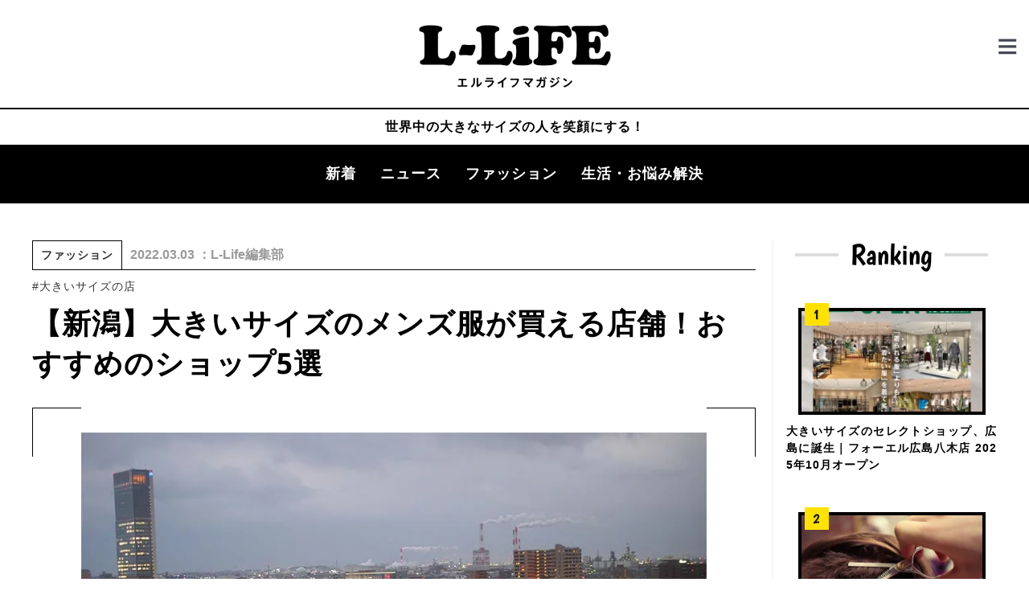

--- FILE ---
content_type: text/html; charset=UTF-8
request_url: https://l-lifemag.com/nigata/
body_size: 12812
content:
<!doctype html>
<html>
<head>
<meta charset="utf-8">
<title>
【新潟】大きいサイズのメンズ服が買える店舗！おすすめのショップ5選 ｜ 大きいサイズのメンズメディア L-Life(エルライフ)マガジン</title>
<meta name="robots" content="index,follow" />
<meta name="keywords" content="" />
<meta name="description" content="L-Life(エルライフ)は大きいサイズのメンズ情報マガジン。ビッグな男性がより良いLife(生活)を送るための情報を発信します。" />
<meta charset="UTF-8">
<meta name="viewport" content="width=device-width, initial-scale=1, minimum-scale=1">
<link href="https://l-lifemag.com/wp-content/themes/l-lifemag/style.css" type="text/css" rel="stylesheet" />
<link href="https://l-lifemag.com/css/all.min.css" rel="stylesheet">
<link rel="shortcut icon" type="image/jpg" href="https://l-lifemag.com/wp-content/themes/l-lifemag/img/favicon.ico" />
<link rel="preload" as="font" href="https://l-lifemag.com/webfonts/noto-sans-v21-latin-regular.woff2" crossorigin>
<link rel="preload" as="font" href="https://l-lifemag.com/webfonts/noto-sans-v21-latin-700.woff2" crossorigin>
<link rel="preload" as="font" href="https://l-lifemag.com/webfonts/boogaloo-v12-latin-regular.woff2" crossorigin>
<meta http-equiv="content-script-type" content="text/javascript" />
<meta http-equiv="x-dns-prefetch-control" content="on">
<link rel="preconnect dns-prefetch" href="maps.gstatic.com/">
<link rel="preconnect dns-prefetch" href="platform.twitter.com/">
<link rel="preconnect dns-prefetch" href="www.instagram.com/">

<!-- OGP設定 -->
<meta name="twitter:card" value="summary"/>
<meta name="twitter:title" value="【新潟】大きいサイズのメンズ服が買える店舗！おすすめのショップ5選"/>
<meta name="twitter:description" value="「新潟県内で大きいサイズのメンズ服が買える店舗を探したい」「普通のアパレルショップでは、自分に合う大きいサイズの服が見つからない」そう感じている方のために、新潟県内で大きいサイズのメンズ服が買える店舗を5つ紹介します。ぜひお買い物の参考にしてください。"/>
<!-- 個別記事の場合 -->
<meta property="og:url" content="https://l-lifemag.com/nigata/"/>
<meta property="og:title" content="【新潟】大きいサイズのメンズ服が買える店舗！おすすめのショップ5選" />
<meta property="og:description" content="「新潟県内で大きいサイズのメンズ服が買える店舗を探したい」「普通のアパレルショップでは、自分に合う大きいサイズの服が見つからない」そう感じている方のために、新潟県内で大きいサイズのメンズ服が買える店舗を5つ紹介します。ぜひお買い物の参考にしてください。" />
<meta property="og:type" content="article" />
<meta property="og:image" content="https://l-lifemag.com/wp-content/uploads/niigata3.jpg">
<!-- 個別記事以外の場合 -->
<!-- /OGP設定 -->
	

<!--検索結果サムネイル対策用-->
	<meta name="thumbnail" content="https://l-lifemag.com/wp-content/uploads/niigata3-280x155.jpg" />
	<!--ここまで-->

<script type="application/ld+json">
    {
      "@context": "https://schema.org",
      "@type": "Organization",
      "url": "https://l-lifemag.com",
      "logo": "http://l-lifemag.com/wp-content/uploads/l-life.png"
    }
</script>
<script type="application/ld+json">
    {
        "@context": "https://schema.org",
        "@type": "BreadcrumbList",
        "itemListElement": [{
        "@type": "ListItem",
"position": 1,
"name": "HOME",
"item": "https://l-lifemag.com/"
},{
"@type": "ListItem",
"position": 2,
"name": "ファッション",
"item": "https://l-lifemag.com/category/fashion/"
},{
"@type": "ListItem",
"position": 3,
"name": "【新潟】大きいサイズのメンズ服が買える店舗！おすすめのショップ5選"
      }]
    }
</script>
	
<meta name='robots' content='max-image-preview:large' />
<link rel='dns-prefetch' href='//s.w.org' />
<link rel='stylesheet' id='wp-block-library-css'  href='https://l-lifemag.com/wp-includes/css/dist/block-library/style.min.css' type='text/css' media='all' />
<link rel='stylesheet' id='snow-monkey-editor-css'  href='https://l-lifemag.com/wp-content/plugins/snow-monkey-editor/dist/css/app.css' type='text/css' media='all' />
<link rel='stylesheet' id='style-css'  href='https://l-lifemag.com/wp-content/themes/l-lifemag/style.css' type='text/css' media='all' />
<script type='text/javascript' src='https://l-lifemag.com/wp-content/plugins/qa-heatmap-analytics/js/polyfill/object_assign.js' id='qahm-polyfill-object-assign-js'></script>
<script type='text/javascript' src='https://l-lifemag.com/wp-content/plugins/qa-heatmap-analytics/cookie-consent-qtag.php?cookie_consent=yes' id='qahm-cookie-consent-qtag-js'></script>
<link rel="https://api.w.org/" href="https://l-lifemag.com/wp-json/" /><link rel="alternate" type="application/json" href="https://l-lifemag.com/wp-json/wp/v2/posts/1894" />
<link rel="canonical" href="https://l-lifemag.com/nigata/" />
<link rel="alternate" type="application/json+oembed" href="https://l-lifemag.com/wp-json/oembed/1.0/embed?url=https%3A%2F%2Fl-lifemag.com%2Fnigata%2F" />
<link rel="alternate" type="text/xml+oembed" href="https://l-lifemag.com/wp-json/oembed/1.0/embed?url=https%3A%2F%2Fl-lifemag.com%2Fnigata%2F&#038;format=xml" />
<style type="text/css">.liquid-speech-balloon-00 .liquid-speech-balloon-avatar { background-image: url("http://l-lifemag.com/wp-content/uploads/ba-llife.png"); } .liquid-speech-balloon-01 .liquid-speech-balloon-avatar { background-image: url("https://l-lifemag.com/wp-content/uploads/ba-kubota.jpg"); } .liquid-speech-balloon-02 .liquid-speech-balloon-avatar { background-image: url("https://l-lifemag.com/wp-content/uploads/ba-kato.jpg"); } .liquid-speech-balloon-03 .liquid-speech-balloon-avatar { background-image: url("http://l-lifemag.com/wp-content/uploads/ono.jpg"); } .liquid-speech-balloon-04 .liquid-speech-balloon-avatar { background-image: url("https://l-lifemag.com/wp-content/uploads/ba-mid.png"); } .liquid-speech-balloon-06 .liquid-speech-balloon-avatar { background-image: url("http://l-lifemag.com/wp-content/uploads/akiyama.jpg"); } .liquid-speech-balloon-07 .liquid-speech-balloon-avatar { background-image: url("http://l-lifemag.com/wp-content/uploads/itou.jpg"); } .liquid-speech-balloon-08 .liquid-speech-balloon-avatar { background-image: url("https://l-lifemag.com/wp-content/uploads/takezumi.png"); } .liquid-speech-balloon-09 .liquid-speech-balloon-avatar { background-image: url("http://l-lifemag.com/wp-content/uploads/mari.jpg"); } .liquid-speech-balloon-10 .liquid-speech-balloon-avatar { background-image: url("http://l-lifemag.com/wp-content/uploads/dai.jpg"); } .liquid-speech-balloon-00 .liquid-speech-balloon-avatar::after { content: "編集部"; } .liquid-speech-balloon-01 .liquid-speech-balloon-avatar::after { content: "久保田"; } .liquid-speech-balloon-02 .liquid-speech-balloon-avatar::after { content: "加藤"; } .liquid-speech-balloon-03 .liquid-speech-balloon-avatar::after { content: "小野"; } .liquid-speech-balloon-04 .liquid-speech-balloon-avatar::after { content: "MID"; } .liquid-speech-balloon-05 .liquid-speech-balloon-avatar::after { content: "皆さん"; } .liquid-speech-balloon-06 .liquid-speech-balloon-avatar::after { content: "秋山"; } .liquid-speech-balloon-07 .liquid-speech-balloon-avatar::after { content: "伊藤選手"; } .liquid-speech-balloon-08 .liquid-speech-balloon-avatar::after { content: "たけずみ"; } .liquid-speech-balloon-09 .liquid-speech-balloon-avatar::after { content: "まり先生"; } .liquid-speech-balloon-10 .liquid-speech-balloon-avatar::after { content: "大ちゃん"; } </style>
  
        <script>  
        var qahmz  = qahmz || {};  
        qahmz.initDate   = new Date();  
        qahmz.domloaded = false;  
        document.addEventListener("DOMContentLoaded",function() {  
            qahmz.domloaded = true;  
        });  
        qahmz.xdm        = "l-lifemag.com";  
        qahmz.cookieMode = true;  
        qahmz.debug = false;  
        qahmz.tracking_id = "05d45ab44bb1aae9";  
        qahmz.send_interval = 3000;  
        qahmz.ajaxurl = "https://l-lifemag.com/wp-content/plugins/qa-heatmap-analytics/qahm-ajax.php";  
        qahmz.tracking_hash = "25eaef4720402c54";  
        </script>
          
        <script src="https://l-lifemag.com/wp-content/qa-zero-data/qtag_js/05d45ab44bb1aae9/qtag.js" async></script>  
        <!-- Google Tag Manager --> 
<script>(function(w,d,s,l,i){w[l]=w[l]||[];w[l].push({'gtm.start':
new Date().getTime(),event:'gtm.js'});var f=d.getElementsByTagName(s)[0],
j=d.createElement(s),dl=l!='dataLayer'?'&l='+l:'';j.async=true;j.src=
'https://www.googletagmanager.com/gtm.js?id='+i+dl;f.parentNode.insertBefore(j,f);
})(window,document,'script','dataLayer','GTM-NPMLJC4');</script> 
<!-- End Google Tag Manager -->
	
</head>

<body>
<!-- Google Tag Manager (noscript) -->
<noscript>
<iframe src="https://www.googletagmanager.com/ns.html?id=GTM-NPMLJC4"
height="0" width="0" style="display:none;visibility:hidden"></iframe>
</noscript>
<!-- End Google Tag Manager (noscript) -->
<header>
  <div class="logo"><a href="https://l-lifemag.com"><img src="https://l-lifemag.com/wp-content/themes/l-lifemag/img/logo.png" alt="L-Life（エルライフマガジン）" width="240" height="79"></a></div>
  <a class="click"></a>
  <div class="drawr">
    <nav>
      <ul class="menu clearfix">
        <li class="nolink">カテゴリー</li>
        <div class="menu-header-container"><ul id="menu-header" class="menu"><li id="menu-item-2103" class="menu-item menu-item-type-post_type menu-item-object-page menu-item-2103"><a href="https://l-lifemag.com/newlist/">記事一覧</a></li>
<li id="menu-item-816" class="menu-item menu-item-type-taxonomy menu-item-object-category menu-item-816"><a href="https://l-lifemag.com/category/news/">ニュース</a></li>
<li id="menu-item-52" class="menu-item menu-item-type-taxonomy menu-item-object-category current-post-ancestor current-menu-parent current-post-parent menu-item-52"><a href="https://l-lifemag.com/category/fashion/">ファッション</a></li>
<li id="menu-item-53" class="menu-item menu-item-type-taxonomy menu-item-object-category menu-item-53"><a href="https://l-lifemag.com/category/life/">生活・お悩み解決</a></li>
</ul></div>        <li class="nolink">サイトメニュー</li>
        <div class="menu-footer-container"><ul id="menu-footer" class="menu"><li id="menu-item-434" class="menu-item menu-item-type-custom menu-item-object-custom menu-item-home menu-item-434"><a href="https://l-lifemag.com/">HOME</a></li>
<li id="menu-item-50" class="menu-item menu-item-type-post_type menu-item-object-page menu-item-50"><a href="https://l-lifemag.com/about/">L-Lifeとは</a></li>
<li id="menu-item-49" class="menu-item menu-item-type-post_type menu-item-object-page menu-item-49"><a href="https://l-lifemag.com/company/">会社概要</a></li>
<li id="menu-item-51" class="menu-item menu-item-type-post_type menu-item-object-page menu-item-privacy-policy menu-item-51"><a href="https://l-lifemag.com/privacy/">プライバシーポリシー</a></li>
<li id="menu-item-48" class="menu-item menu-item-type-post_type menu-item-object-page menu-item-48"><a href="https://l-lifemag.com/model/">モデル募集中です！ご応募はこちらから。</a></li>
<li id="menu-item-47" class="menu-item menu-item-type-post_type menu-item-object-page menu-item-47"><a href="https://l-lifemag.com/advertising/">広告掲載について</a></li>
<li id="menu-item-84" class="menu-item menu-item-type-post_type menu-item-object-page menu-item-84"><a href="https://l-lifemag.com/press/">取材申請</a></li>
<li id="menu-item-46" class="menu-item menu-item-type-post_type menu-item-object-page menu-item-46"><a href="https://l-lifemag.com/contact/">お問い合わせ</a></li>
</ul></div>      </ul>
    </nav>
  </div>
  <!-- drawr_end --> 
</header>
<div id="description">
	世界中の大きなサイズの人を笑顔にする！	</div>
<div id="category_nav">
  <ul>
    <li><a href="https://l-lifemag.com/newlist/">新着</a></li>
    <li><a href="https://l-lifemag.com/category/news/">ニュース</a></li>
    <li><a href="https://l-lifemag.com/category/fashion/">ファッション</a></li>
    <li><a href="https://l-lifemag.com/category/life/">生活・お悩み解決</a></li>
  </ul>
</div>
<div id="wrapper" class="single2col">
<div class="article">
  <div class="single-item01">
    <div class="article_data">
      <div class="article_category">
        <a href="https://l-lifemag.com/category/fashion/" title="View all posts in ファッション">ファッション</a>      </div>
      <div class="article_day">
        2022.03.03		  ：L-Life編集部      </div>
    </div>
    <!-- top_report_data_end -->
    <div class="article_tag">
      <ul>
        <li><a href="https://l-lifemag.com/tag/shop/">#大きいサイズの店</a></li>      </ul>
    </div>
    <!-- article_tag_end -->
    <h1 class="article_title">
      【新潟】大きいサイズのメンズ服が買える店舗！おすすめのショップ5選    </h1>
    <div class="article_pict"><span><img width="768" height="426" src="https://l-lifemag.com/wp-content/uploads/niigata3.jpg" class="attachment- size- wp-post-image" alt="" loading="eager" srcset="https://l-lifemag.com/wp-content/uploads/niigata3.jpg 768w, https://l-lifemag.com/wp-content/uploads/niigata3-280x155.jpg 280w" sizes="(max-width: 768px) 100vw, 768px" /></span></div>        <div class="article_read"> 「新潟県内で大きいサイズのメンズ服が買える店舗を探したい」「普通のアパレルショップでは、自分に合う大きいサイズの服が見つからない」そう感じている方のために、新潟県内で大きいサイズのメンズ服が買える店舗を5つ紹介します。ぜひお買い物の参考にしてください。 </div>
        <!-- article_read_end -->
    
    <div class="article_txt">
      
<p>今回は、新潟県内で大きいサイズのメンズ服が買えるお店を5つご紹介します。大きいサイズのおしゃれな服を扱っている、素敵な店舗ばかりです。</p>



<p>店舗でゆっくりと洋服を選びたい時には、ぜひ行ってみてください。</p>



<div class="single__index index" id="toc"><div class="index__title">目次</div>　<input type="checkbox" id="menu"><label class="index__button" for="menu"></label><ol class="index__list"><li class="index__item"><a href="#chapter-1" class="index__link"><strong>新潟県で大きいサイズのメンズ服が買える店舗一覧</strong></a><ol class="index__list_child"><li class="index__item"><a href="#chapter-2" class="index__link"><strong>大きいサイズの店 フォーエル</strong></a><li class="index__item"><a href="#chapter-3" class="index__link"><strong>大きいサイズの専門店 ビッグエムワン</strong></a><li class="index__item"><a href="#chapter-4" class="index__link"><strong>AOKI SizeMAX</strong></a><li class="index__item"><a href="#chapter-5" class="index__link"><strong>Golden Bear</strong>（<strong>ゴールデンベア</strong>）</a><li class="index__item"><a href="#chapter-6" class="index__link"><strong>クロコダイル</strong></a></li></ol><li class="index__item"><a href="#chapter-7" class="index__link"><strong>新潟県の店舗で買える！大きいサイズのメンズショップ5選</strong></a><ol class="index__list_child"><li class="index__item"><a href="#chapter-8" class="index__link"><strong>大きいサイズの店 フォーエル</strong></a><li class="index__item"><a href="#chapter-9" class="index__link"><strong>大きいサイズの専門店ビッグエムワン</strong></a><li class="index__item"><a href="#chapter-10" class="index__link">&nbsp;<strong>AOKI SizeMAX</strong></a><li class="index__item"><a href="#chapter-11" class="index__link"><strong>Golden Bear</strong>（<strong>ゴールデンベア</strong>）</a><li class="index__item"><a href="#chapter-12" class="index__link"><strong>クロコダイル</strong></a></li></ol><li class="index__item"><a href="#chapter-13" class="index__link"><strong>新潟県でおすすめ！大きいサイズのメンズショップまとめ</strong></a></li></ol></div><h2 id="chapter-1"><strong>新潟県で大きいサイズのメンズ服が買える店舗一覧</strong></h2>



<figure class="wp-block-image size-full"><img loading="lazy" width="768" height="426" src="http://l-lifemag.com/wp-content/uploads/niigata2.jpg" alt="" class="wp-image-1888" srcset="https://l-lifemag.com/wp-content/uploads/niigata2.jpg 768w, https://l-lifemag.com/wp-content/uploads/niigata2-280x155.jpg 280w" sizes="(max-width: 768px) 100vw, 768px" /><figcaption> 画像：<a href="https://pixabay.com/" target="_blank" rel="noreferrer noopener">P</a><a rel="noreferrer noopener" href="https://pixabay.com/" target="_blank">ixabay</a> </figcaption></figure>



<p>新潟県で大きいサイズのメンズ服が購入できる店舗は、以下の通りです。</p>



<h3 id="chapter-2"><strong>大きいサイズの店 フォーエル</strong></h3>



<ul><li><a href="https://foel.jp/shop_info/detail/0819" target="_blank" rel="noreferrer noopener">長岡川崎店</a></li><li><a href="https://foel.jp/shop_info/detail/0979" target="_blank" rel="noreferrer noopener">新潟桜木店</a></li></ul>



<h3 id="chapter-3"><strong>大きいサイズの専門店 ビッグエムワン</strong></h3>



<ul><li><a href="https://www.big-m-one.jp/shoplist/niigata/" target="_blank" rel="noreferrer noopener">新潟店</a></li></ul>



<h3 id="chapter-4"><strong>AOKI SizeMAX</strong></h3>



<ul><li><a href="https://www.aoki-style.com/shop/store/0033" target="_blank" rel="noreferrer noopener">長岡川崎店</a></li></ul>



<h3 id="chapter-5"><strong>Golden Bear</strong>（<strong>ゴールデンベア</strong>）</h3>



<ul><li><a href="https://goldenbearstore.jp/shop_area/chubu-area/#niigata" target="_blank" rel="noreferrer noopener">イオン 新発田店</a></li></ul>



<h3 id="chapter-6"><strong>クロコダイル</strong></h3>



<ul><li><a href="https://www.crocodile.co.jp/info/shoplist/detail?id=233&amp;pref=23&amp;result=%E6%96%B0%E6%BD%9F%E7%9C%8C" target="_blank" rel="noreferrer noopener">イオン 長岡店</a></li><li><a href="https://www.crocodile.co.jp/info/shoplist/detail?id=234&amp;pref=23&amp;result=%E6%96%B0%E6%BD%9F%E7%9C%8C" target="_blank" rel="noreferrer noopener">ユニー アピタ長岡店</a></li><li><a href="https://www.crocodile.co.jp/info/shoplist/detail?id=236&amp;pref=23&amp;result=%E6%96%B0%E6%BD%9F%E7%9C%8C" target="_blank" rel="noreferrer noopener">イオン 上越店</a></li><li><a href="https://www.crocodile.co.jp/info/shoplist/detail?id=238&amp;pref=23&amp;result=%E6%96%B0%E6%BD%9F%E7%9C%8C" target="_blank" rel="noreferrer noopener">ユニー アピタ新潟亀田店</a>（2022年2月～6月中旬まで 改装のため一時閉店中）</li><li><a href="https://www.crocodile.co.jp/info/shoplist/detail?id=239&amp;pref=23&amp;result=%E6%96%B0%E6%BD%9F%E7%9C%8C" target="_blank" rel="noreferrer noopener">イオン 新潟青山店</a></li><li><a href="https://www.crocodile.co.jp/info/shoplist/detail?id=241&amp;pref=23&amp;result=%E6%96%B0%E6%BD%9F%E7%9C%8C" target="_blank" rel="noreferrer noopener">イオン 新潟東店</a></li><li><a href="https://www.crocodile.co.jp/info/shoplist/detail?id=244&amp;pref=23&amp;result=%E6%96%B0%E6%BD%9F%E7%9C%8C" target="_blank" rel="noreferrer noopener">イオン 県央店</a></li></ul>



<h2 id="chapter-7"><strong>新潟県の店舗で買える！大きいサイズのメンズショップ5選</strong></h2>



<figure class="wp-block-image size-full"><img loading="lazy" width="768" height="426" src="http://l-lifemag.com/wp-content/uploads/niigata4.jpg" alt="" class="wp-image-1890" srcset="https://l-lifemag.com/wp-content/uploads/niigata4.jpg 768w, https://l-lifemag.com/wp-content/uploads/niigata4-280x155.jpg 280w" sizes="(max-width: 768px) 100vw, 768px" /><figcaption>画像：<a href="https://unsplash.com/" target="_blank" rel="noreferrer noopener">Unsplash</a></figcaption></figure>



<p>新潟県内で大きいサイズのメンズ服が買える店舗を詳しくご紹介していきます。それぞれのお店の特徴や、おすすめの理由をまとめました。大きいサイズの洋服を買う時の参考にしてくださいね。</p>



<h3 id="chapter-8"><strong>大きいサイズの店 フォーエル</strong></h3>



<ul><li>トップスは2L～8L、パンツはウエスト91cm～140cmのサイズ展開</li><li>ネクタイやキャップなどの小物も大きいサイズがある</li><li>流行に強く季節のトレンドアイテムがいち早く手に入る</li></ul>



<p>『<a href="https://l-lifemag.com/4l-repu/">大きいサイズの店フォーエル</a>』は大きいサイズの専門店で、新潟県内に2店舗あります(2022年2月時点)。フォーエルの1番の魅力は、なんといっても豊富なサイズ展開。トップスは2L～8L、パンツはウエスト91cm～140cmのサイズを扱っています。</p>



<p>フォーエルではオフィスウェア、カジュアルウェアともに大きいサイズの服が揃います。さらに帽子やベルト、ネクタイなどのファッション小物も大きなサイズが豊富です。1つのお店でトータルコーディネートできるのもフォーエルの魅力です。</p>



<p>フォーエルは流行に強く、季節ごとのトレンドアイテムがいち早く店頭に並びます。流行を取り入れたいおしゃれメンズなら見逃せません。トレンド服だけでなく、ノーアイロンシャツなど機能的なアイテムもあり頼りになるお店です。</p>



<figure class="wp-block-table is-style-regular"><table><tbody><tr><td>新潟県のフォーエル店舗一覧<br>・長岡川崎店<br>・新潟桜木店</td></tr></tbody></table></figure>



<div class="gmap">
<iframe src="https://www.google.com/maps/embed?pb=!1m18!1m12!1m3!1d3167.1273457912266!2d138.8655924155105!3d37.45771507981845!2m3!1f0!2f0!3f0!3m2!1i1024!2i768!4f13.1!3m3!1m2!1s0x5ff5a9ccea4e10ff%3A0x7ed781f4e4b70074!2z44CSOTQwLTA4NjEg5paw5r2f55yM6ZW35bKh5biC5bed5bSO55S677yV77yX77yX4oiS77yRIOODleOCqeODvOOCqOODq-mVt-WyoeW3neW0juW6lw!5e0!3m2!1sja!2sjp!4v1644910634913!5m2!1sja!2sjp" width="768" height="600" style="border:0;" allowfullscreen="" loading="lazy"></iframe>
</div><!--gmap-->



<h3 id="chapter-9"><strong>大きいサイズの専門店ビッグエムワン</strong></h3>



<ul class="is-style-default"><li>トップスは2L～8L、ボトムスはウエスト100cm～160cmのサイズ展開</li><li>『THE NORTH FACE』など人気ブランドのアイテムが買える</li><li>水着や甚平などシーズンアイテムの大きいサイズが豊富</li></ul>



<p>『大きいサイズの専門店 ビッグエムワン』は新潟市に1店舗あります(2022年2月時点)。ビッグエムワンはサイズ豊富なのが特徴。トップスは2L〜8L、ボトムスはウエスト100cm〜160cmを扱っており、大柄さんに合うサイズが見つけやすいです。</p>



<p>ビッグエムワンは、おしゃれなインポートブランドのアイテムも多く扱っています。『THE NORTH FACE』や『TOMMY JEANS』など人気ブランドの大きいサイズを買えるのが魅力です。</p>



<p>大きいサイズの専門店だけあって、水着や甚平などのシーズンアイテムも揃っています。おしゃれなサーフパンツの品ぞろえはピカイチです。寒い季節の必需品である『あったか肌着』も、もちろん扱っています。</p>



<figure class="wp-block-table is-style-regular"><table><tbody><tr><td>新潟県のビッグエムワン店舗一覧<br>・新潟店</td></tr></tbody></table></figure>



<div class="gmap">
<iframe src="https://www.google.com/maps/embed?pb=!1m18!1m12!1m3!1d3147.577636217115!2d139.0921578155223!3d37.91693387973379!2m3!1f0!2f0!3f0!3m2!1i1024!2i768!4f13.1!3m3!1m2!1s0x5ff4cbcd15a1e74d%3A0x56cfbcc9f61b1e97!2z5aSn44GN44GE44K144Kk44K644Gu5bqX44OT44OD44Kw44Ko44Og44Ov44Oz77yG44Kq44O844OA44O844K544O844OE44GuT1JERVIgQk9YIOaWsOa9n-W6lw!5e0!3m2!1sja!2sjp!4v1644910723661!5m2!1sja!2sjp" width="768" height="600" style="border:0;" allowfullscreen="" loading="lazy"></iframe>
</div><!--gmap-->



<h3 id="chapter-10">&nbsp;<strong>AOKI SizeMAX</strong></h3>



<ul><li>ビジネスウェア、カジュアルウェアともに2L～8Lのサイズ展開</li><li>洗えるスーツやパジャマスーツなど機能的なビジネスウェアが豊富</li><li>全長155cm、大剣幅8cmのロングサイズのネクタイもある</li></ul>



<p>『AOKI SizeMAX』はAOKIの大きいサイズブランドです。カジュアルウェア、ビジネスウェアともに2L〜8Lのサイズ展開。パンツは最大でウエスト150cmのサイズがあります。</p>



<p>SizeMAXには、機能的なビジネスウェアが多く揃っているのも特徴です。洗えるスーツやノンアイロンシャツは、忙しいビジネスマンの強い味方ですよね。最近ではニューノーマル時代にふさわしい、パジャマスーツも話題になっています。</p>



<p>大柄なビジネスマンならではの必需品である、ロングサイズのネクタイもSizeMAXならおしゃれなデザインが豊富。全長155cmのロングネクタイで、なおかつおしゃれな柄を選べるのが嬉しいです。</p>



<figure class="wp-block-table is-style-regular"><table><tbody><tr><td>新潟県のAOKI SizeMAX店舗一覧<br>・長岡川崎店</td></tr></tbody></table></figure>



<div class="gmap">
<iframe src="https://www.google.com/maps/embed?pb=!1m18!1m12!1m3!1d3167.140656537968!2d138.8738187155104!3d37.45740077981846!2m3!1f0!2f0!3f0!3m2!1i1024!2i768!4f13.1!3m3!1m2!1s0x5f8aaccc7bdb6fbf%3A0x96328fb75a3f126d!2zQU9LSSDplbflsqHlt53ltI7lupc!5e0!3m2!1sja!2sjp!4v1644910770923!5m2!1sja!2sjp" width="768" height="600" style="border:0;" allowfullscreen="" loading="lazy"></iframe>
</div><!--gmap-->



<h3 id="chapter-11"><strong>Golden Bear</strong>（<strong>ゴールデンベア</strong>）</h3>



<ul><li>3Lと4Lのサイズ展開がある</li><li>シンプルできれいめカジュアルの服が多い</li><li>ショッピングモール内に店舗があり買い物しやすい</li></ul>



<p>シンプルできれいめな印象のブランド『Golden Bear（ゴールデンベア）』。新潟県内で大きいサイズのメンズ服を扱っているのは、イオン新発田店です。3L〜4Lのサイズを扱っています。</p>



<p>Golden Bearのアイテムは、休日に着るカジュアルウェアが多めです。トレンドを取り入れた上品なアイテムが多く、爽やかな印象で着こなせます。女性からの好感度が高い印象です。</p>



<p>Golden Bearの店舗は、ショッピングモールに多く出店しています。そのため、買い物のついでに立ち寄ることができて便利です。新潟県のイオン新発田店では、レディース服やメンズの一般サイズも一緒に販売しています。ご家族やお友達と一緒に行くのもおすすめです。</p>



<figure class="wp-block-table is-style-regular"><table><tbody><tr><td>新潟県のGolden Bear（ゴールデンベア）店舗一覧<br>・イオン 新発田店</td></tr></tbody></table></figure>



<div class="gmap">
<iframe src="https://www.google.com/maps/embed?pb=!1m18!1m12!1m3!1d3146.494034034725!2d139.30802401552302!3d37.94224907972934!2m3!1f0!2f0!3f0!3m2!1i1024!2i768!4f13.1!3m3!1m2!1s0x5f8b33d76b8225ad%3A0xfda478c908ca62ca!2z44K044O844Or44OH44Oz44OZ44Ki!5e0!3m2!1sja!2sjp!4v1644910808963!5m2!1sja!2sjp" width="768" height="600" style="border:0;" allowfullscreen="" loading="lazy"></iframe>
</div><!--gmap-->



<h3 id="chapter-12"><strong>クロコダイル</strong></h3>



<ul><li>メンズの大きいサイズは2Lと3Lを扱っている</li><li>パンツのウエストサイズは76cm～105cmのサイズ展開</li><li>きれいめカジュアルなアイテムが多く幅広い年代に対応できる</li></ul>



<p>『クロコダイル メンズ』の大きいサイズを扱うお店は、新潟県内に7店舗あります（2022年2月現在、ユニー アピタ新潟亀田店は改装のため閉店中）。クロコダイルのメンズ服で大きいサイズは、2Lと3Lです。</p>



<p>クロコダイルの大きいサイズの店舗ではウエスト76cm～105cmのパンツを扱っています。ウエストサイズが豊富で、自分にぴったり合うパンツを見つけやすいです。パンツのカラーバリエーションや種類が豊富で、選ぶ楽しさがありますよ。</p>



<p>クロコダイルには、きれいめカジュアルのアイテムが多いです。爽やかでスポーティーな雰囲気なので、ドライブやゴルフなどの行楽時に活躍しそう。年代を問わずに着られるので、大人世代にも人気が高いブランドです。</p>



<figure class="wp-block-table is-style-regular"><table><tbody><tr><td>新潟県のクロコダイル店舗一覧<br>・イオン 長岡店<br>・ユニー アピタ長岡店<br>・イオン 上越店<br>・ユニー アピタ新潟亀田店（2022年2月～6月中旬まで改装のため一時閉店中）<br>・イオン 新潟青山店<br>・イオン 新潟東店<br>・イオン 県央店</td></tr></tbody></table></figure>



<div class="gmap">
<iframe src="https://www.google.com/maps/embed?pb=!1m18!1m12!1m3!1d3167.2615415368864!2d138.8215541155103!3d37.454546279818985!2m3!1f0!2f0!3f0!3m2!1i1024!2i768!4f13.1!3m3!1m2!1s0x5ff5a90aecda01d7%3A0x8fef56ae8cdff926!2z44Kv44Ot44Kz44OA44Kk44Or!5e0!3m2!1sja!2sjp!4v1644910839292!5m2!1sja!2sjp" width="768" height="600" style="border:0;" allowfullscreen="" loading="lazy"></iframe>
</div><!--gmap-->



<h2 id="chapter-13"><strong>新潟県でおすすめ！大きいサイズのメンズショップまとめ</strong></h2>



<figure class="wp-block-image size-full"><img loading="lazy" width="768" height="426" src="http://l-lifemag.com/wp-content/uploads/niigata1.jpg" alt="" class="wp-image-1887" srcset="https://l-lifemag.com/wp-content/uploads/niigata1.jpg 768w, https://l-lifemag.com/wp-content/uploads/niigata1-280x155.jpg 280w" sizes="(max-width: 768px) 100vw, 768px" /><figcaption> 画像：<a rel="noreferrer noopener" href="https://unsplash.com/" target="_blank">Unsplash</a> </figcaption></figure>



<p>今回は新潟県内にある、大きいサイズのメンズ服店舗を5つご紹介しました。</p>



<p>今まで自分に合うサイズの服を見つけられなかった人も、今回おすすめした店舗ならぴったりのアイテムが見つかるはずです。ぜひお店に行ってみてください。</p>



<ul><li>大きいサイズのメンズ服を買える店舗が遠い</li><li>コロナ禍のため外出するのに抵抗がある</li><li>たくさんのアイテムの中からこだわって服を選びたい</li></ul>



<p>という場合は、大きいサイズのオンラインショップを利用するのがおすすめ。</p>



<ul class="is-style-default"><li>まとめ買いすれば送料無料になる</li><li>裾上げなどのお直しも可能</li><li>未使用品なら期間内は返品・交換無料（一部商品は不可）</li><li>店舗で品切れのサイズや商品も在庫があれば買える</li><li>通販限定のアイテムがある場合も</li></ul>



<p>通販サイトによっては、上記のようなメリットがあります。</p>



<p><a href="https://l-lifemag.com/tsuhan/">大きいサイズ専門の通販サイトを特集した記事</a>もありますので、ぜひチェックしてみてください。</p>



<p>「<a href="https://foel.jp/">フォーエル</a>」「<a href="https://www.bigsize.co.jp/">ミッド・インターナショナル</a>」などのオンラインショップは品ぞろえが豊富でおすすめです。</p>



<p>スーツやカジュアルウェアなど、さまざまな種類のアイテムが揃っていますので、あなたにぴったりなサイズの服も探せます。ぜひ利用してみてください。</p>
    </div>
    <!-- article_txt_end -->
    
    <div class="share_box">
      <div class="share tw"><a href="https://twitter.com/share?url=https://l-lifemag.com/nigata/&text=【新潟】大きいサイズのメンズ服が買える店舗！おすすめのショップ5選" class="btn size_02" target="_blank"><i class="fab fa-twitter"></i> Twitterでシェア</a></div>
      <div class="share fb"><a href="http://www.facebook.com/share.php?u=https://l-lifemag.com/nigata/" class="btn size_02"><i class="fab fa-facebook" target="_blank"></i> Facebookでシェア</a></div>
    </div>
    <!-- share_box_end -->
    
    <div class="author-box article_txt">
      <div class="author-name">この記事を書いた人：<strong>
        L-Life編集部        </strong> </div>
      <div class="belle-box"> <img src="https://l-lifemag.com/wp-content/uploads/prof-llife-280x280.png" width="200" height="200" alt="L-Life編集部" class="avatar avatar-200 wp-user-avatar wp-user-avatar-200 alignnone photo" /> </div>
      <div class="belle-info">
        20代から◯代までの女性、男性が集まるL-Life編集部。<br>
体の大きな人の生活をより豊かに、笑顔あふれる毎日を創るをコンセプトに、大きいサイズの人たちへ情報を発信中。<br>
<br>
Twitter　<a href="https://twitter.com/l_life_magazine/">https://twitter.com/l_life_magazine/</a>      </div>
      <div class="clearfix"></div>
    </div>
  </div>
  <div class="single-item02">
	    <div class="sub_category">Ranking</div>
<div class="ranking_box">
                <div class="ranking">
            <a href="https://l-lifemag.com/foel-hiroshima-yagi/">
              <div class="ranking_pict"><img src="https://l-lifemag.com/wp-content/uploads/hiroshimayagi_open1-280x259.jpg" alt=""><p></p>
				  </div>
				  <div class="ranking_title">大きいサイズのセレクトショップ、広島に誕生｜フォーエル広島八木店 2025年10月オープン</div>
            </a>
          </div><!-- ranking_end -->
	
                    <div class="ranking">
            <a href="https://l-lifemag.com/largefaces_men_hairstyle_/">
              <div class="ranking_pict"><img src="https://l-lifemag.com/wp-content/uploads/hair-280x155.jpg" alt=""><p></p>
				  </div>
				  <div class="ranking_title">顔が大きいメンズに似合う髪型とは？小顔効果・女性ウケ・骨格別に解説</div>
            </a>
          </div><!-- ranking_end -->
	
                    <div class="ranking">
            <a href="https://l-lifemag.com/fat-standard/">
              <div class="ranking_pict"><img src="https://l-lifemag.com/wp-content/uploads/c09-300x166.jpg" alt=""><p></p>
				  </div>
				  <div class="ranking_title">男性で「太ってる・デブ」基準はどこから？男のぽっちゃり診断方法</div>
            </a>
          </div><!-- ranking_end -->
	
                    <div class="ranking">
            <a href="https://l-lifemag.com/po100k-koike/">
              <div class="ranking_pict"><img src="https://l-lifemag.com/wp-content/uploads/img-20230920-280x187.png" alt=""><p></p>
				  </div>
				  <div class="ranking_title">BIGな流儀Vol.02 沼津＝北伊豆計画の先導者 沼津の魅力を発信し地域活性化に挑む小池祐一郎氏（110Kg）</div>
            </a>
          </div><!-- ranking_end -->
	
                    <div class="ranking">
            <a href="https://l-lifemag.com/magazines/">
              <div class="ranking_pict"><img src="https://l-lifemag.com/wp-content/uploads/g13-300x166.jpg" alt=""><p></p>
				  </div>
				  <div class="ranking_title">男性向け大きいサイズ専門のファッション雑誌やWebサイト一覧</div>
            </a>
          </div><!-- ranking_end -->
	
                    <div class="ranking">
            <a href="https://l-lifemag.com/what-is-obesity/">
              <div class="ranking_pict"><img src="https://l-lifemag.com/wp-content/uploads/20210827-2-300x200.jpg" alt=""><p></p>
				  </div>
				  <div class="ranking_title">肥満って何だろう？　馬渕まり先生に聞く肥満関連の病気</div>
            </a>
          </div><!-- ranking_end -->
	
           </div> 	<div class="sub_category">Category</div>
	<div class="menu-header-container"><ul id="menu-header-1" class="sidemenu"><li class="menu-item menu-item-type-post_type menu-item-object-page menu-item-2103"><a href="https://l-lifemag.com/newlist/">記事一覧</a></li>
<li class="menu-item menu-item-type-taxonomy menu-item-object-category menu-item-816"><a href="https://l-lifemag.com/category/news/">ニュース</a></li>
<li class="menu-item menu-item-type-taxonomy menu-item-object-category current-post-ancestor current-menu-parent current-post-parent menu-item-52"><a href="https://l-lifemag.com/category/fashion/">ファッション</a></li>
<li class="menu-item menu-item-type-taxonomy menu-item-object-category menu-item-53"><a href="https://l-lifemag.com/category/life/">生活・お悩み解決</a></li>
</ul></div>	<div class="side-ad">
<figure class="wp-block-image size-full"><a href="https://www.bigsize.co.jp/list/t/3759/" target="_blank"><img loading="lazy" width="300" height="300" src="https://l-lifemag.com/wp-content/uploads/king.jpeg" alt="" class="wp-image-2337" srcset="https://l-lifemag.com/wp-content/uploads/king.jpeg 300w, https://l-lifemag.com/wp-content/uploads/king-280x280.jpeg 280w, https://l-lifemag.com/wp-content/uploads/king-150x150.jpeg 150w" sizes="(max-width: 300px) 100vw, 300px" /></a></figure>

<figure class="wp-block-image size-full"><a href="https://www.bigsize.co.jp/list/t/4974/" target="_blank"><img loading="lazy" width="300" height="300" src="http://l-lifemag.com/wp-content/uploads/set_2_3.jpg" alt="" class="wp-image-2338" srcset="https://l-lifemag.com/wp-content/uploads/set_2_3.jpg 300w, https://l-lifemag.com/wp-content/uploads/set_2_3-280x280.jpg 280w, https://l-lifemag.com/wp-content/uploads/set_2_3-150x150.jpg 150w" sizes="(max-width: 300px) 100vw, 300px" /></a></figure>

<figure class="wp-block-image size-full"><a href="https://www.bigsize.co.jp/list/t/8979/" target="_blank"><img loading="lazy" width="300" height="300" src="http://l-lifemag.com/wp-content/uploads/njpw.jpeg" alt="" class="wp-image-2029" srcset="https://l-lifemag.com/wp-content/uploads/njpw.jpeg 300w, https://l-lifemag.com/wp-content/uploads/njpw-280x280.jpeg 280w, https://l-lifemag.com/wp-content/uploads/njpw-150x150.jpeg 150w" sizes="(max-width: 300px) 100vw, 300px" /></a></figure>
</div>
  </div>
</div>
<!-- article_end -->

<div class="paging">
    <div class="paging_prev">
    <div class="paging_arrow">
      <a href="https://l-lifemag.com/saitama-shop/" rel="prev"><i class="fa fa-angle-double-left" aria-hidden="true"></i> 前の記事へ</a>    </div>
    <div class="paging_title">
      <a href="https://l-lifemag.com/saitama-shop/" rel="prev">【埼玉】大きいサイズのメンズ服が買える店舗！おすすめのショップ4選</a>    </div>
  </div>
  <div class="paging_next">
    <div class="paging_arrow">
      <a href="https://l-lifemag.com/kanagawa/" rel="next"><i class="fa fa-angle-double-right" aria-hidden="true"></i> 前の記事へ</a>    </div>
    <div class="paging_title">
      <a href="https://l-lifemag.com/kanagawa/" rel="next">【神奈川】大きいサイズのメンズ服が買えるショップ！おすすめの店舗5選</a>    </div>
  </div>
  </div>
<!-- paging_end -->

<div class="related_title">関連記事</div>
<div class="related_article_box">
    <div class="related_article"> <a href="https://l-lifemag.com/tottori/">
    <div class="related_article_pict">
      <img width="222" height="123" src="https://l-lifemag.com/wp-content/uploads/tottori.jpg" class="attachment-227x123 size-227x123 wp-post-image" alt="" loading="eager" srcset="https://l-lifemag.com/wp-content/uploads/tottori.jpg 768w, https://l-lifemag.com/wp-content/uploads/tottori-280x155.jpg 280w" sizes="(max-width: 222px) 100vw, 222px" />      <img width="222" height="123" src="https://l-lifemag.com/wp-content/uploads/tottori.jpg" class="attachment-227x123 size-227x123 wp-post-image" alt="" loading="eager" medium="" srcset="https://l-lifemag.com/wp-content/uploads/tottori.jpg 768w, https://l-lifemag.com/wp-content/uploads/tottori-280x155.jpg 280w" sizes="(max-width: 222px) 100vw, 222px" />    </div>
    <div class="related_article_title">
      【鳥取】大きいサイズのメンズ服が買える店舗！おすすめのショップ4選    </div>
    </a> </div>
  <!-- related_article_end -->
    <div class="related_article"> <a href="https://l-lifemag.com/tsuhan/">
    <div class="related_article_pict">
      <img width="164" height="123" src="https://l-lifemag.com/wp-content/uploads/1430663_s.jpg" class="attachment-227x123 size-227x123 wp-post-image" alt="" loading="eager" srcset="https://l-lifemag.com/wp-content/uploads/1430663_s.jpg 640w, https://l-lifemag.com/wp-content/uploads/1430663_s-300x225.jpg 300w" sizes="(max-width: 164px) 100vw, 164px" />      <img width="164" height="123" src="https://l-lifemag.com/wp-content/uploads/1430663_s.jpg" class="attachment-227x123 size-227x123 wp-post-image" alt="" loading="eager" medium="" srcset="https://l-lifemag.com/wp-content/uploads/1430663_s.jpg 640w, https://l-lifemag.com/wp-content/uploads/1430663_s-300x225.jpg 300w" sizes="(max-width: 164px) 100vw, 164px" />    </div>
    <div class="related_article_title">
      【通販】大きいサイズのメンズ服はここ！おすすめ通販サイト10選    </div>
    </a> </div>
  <!-- related_article_end -->
    <div class="related_article"> <a href="https://l-lifemag.com/reasonable-price/">
    <div class="related_article_pict">
      <img width="222" height="123" src="https://l-lifemag.com/wp-content/uploads/20210726_878×586-e1629184037117.jpg" class="attachment-227x123 size-227x123 wp-post-image" alt="なぜ大きいサイズのメンズ服は高い？激安や安めの服を探す方法" loading="eager" srcset="https://l-lifemag.com/wp-content/uploads/20210726_878×586-e1629184037117.jpg 768w, https://l-lifemag.com/wp-content/uploads/20210726_878×586-e1629184037117-300x166.jpg 300w" sizes="(max-width: 222px) 100vw, 222px" />      <img width="222" height="123" src="https://l-lifemag.com/wp-content/uploads/20210726_878×586-e1629184037117.jpg" class="attachment-227x123 size-227x123 wp-post-image" alt="なぜ大きいサイズのメンズ服は高い？激安や安めの服を探す方法" loading="eager" medium="" srcset="https://l-lifemag.com/wp-content/uploads/20210726_878×586-e1629184037117.jpg 768w, https://l-lifemag.com/wp-content/uploads/20210726_878×586-e1629184037117-300x166.jpg 300w" sizes="(max-width: 222px) 100vw, 222px" />    </div>
    <div class="related_article_title">
      なぜ大きいサイズのメンズ服は高い？激安や安めの服を探す方法    </div>
    </a> </div>
  <!-- related_article_end -->
    <div class="related_article"> <a href="https://l-lifemag.com/kochi/">
    <div class="related_article_pict">
      <img width="222" height="123" src="https://l-lifemag.com/wp-content/uploads/kochi4.jpg" class="attachment-227x123 size-227x123 wp-post-image" alt="" loading="eager" srcset="https://l-lifemag.com/wp-content/uploads/kochi4.jpg 768w, https://l-lifemag.com/wp-content/uploads/kochi4-280x155.jpg 280w" sizes="(max-width: 222px) 100vw, 222px" />      <img width="222" height="123" src="https://l-lifemag.com/wp-content/uploads/kochi4.jpg" class="attachment-227x123 size-227x123 wp-post-image" alt="" loading="eager" medium="" srcset="https://l-lifemag.com/wp-content/uploads/kochi4.jpg 768w, https://l-lifemag.com/wp-content/uploads/kochi4-280x155.jpg 280w" sizes="(max-width: 222px) 100vw, 222px" />    </div>
    <div class="related_article_title">
      【高知】大きいサイズのメンズ服が買える店舗！おすすめのショップ4選    </div>
    </a> </div>
  <!-- related_article_end -->
  </div>
<!-- related_article_box_end -->

<div class="sub_category">Tags</div>
<div class="tagbox"><ul class="tag">
<li><a href="/tag/trend/">トレンド</a></li>
<li><a href="/tag/recipe/">レシピ</a></li>
<li><a href="/tag/diet/">ダイエット</a></li>
<li><a href="/tag/health/">健康</a></li>
<li><a href="/tag/love/">恋愛</a></li>
<li><a href="/tag/shop/">大きいサイズの店</a></li>
</ul></div><!-- tagbox_end --> 
	
<!-- wrapper_end -->

<div id="footer_box">
  <div class="footer_title sns"><a href="https://l-lifemag.com">FOLLOW L-LiFE.COM</a></div>

<div class="sns">
    <div class="textwidget custom-html-widget"><ul>
<li><a href="https://twitter.com/L_LiFE_magazine" class="flowbtn" target="_blank" rel="noopener"><i class="fab fa-twitter-square"></i></a></li>
<li><a href="https://www.facebook.com/LLiFEmagazine/" class="flowbtn" target="_blank" rel="noopener"><i class="fab fa-facebook-square"></i></a></li>
</ul></div></div>
	
  <div class="linkbox"><ul id="menu-footer-1" class=""><li class="menu-item menu-item-type-custom menu-item-object-custom menu-item-home menu-item-434"><a href="https://l-lifemag.com/">HOME</a></li>
<li class="menu-item menu-item-type-post_type menu-item-object-page menu-item-50"><a href="https://l-lifemag.com/about/">L-Lifeとは</a></li>
<li class="menu-item menu-item-type-post_type menu-item-object-page menu-item-49"><a href="https://l-lifemag.com/company/">会社概要</a></li>
<li class="menu-item menu-item-type-post_type menu-item-object-page menu-item-privacy-policy menu-item-51"><a href="https://l-lifemag.com/privacy/">プライバシーポリシー</a></li>
<li class="menu-item menu-item-type-post_type menu-item-object-page menu-item-48"><a href="https://l-lifemag.com/model/">モデル募集中です！ご応募はこちらから。</a></li>
<li class="menu-item menu-item-type-post_type menu-item-object-page menu-item-47"><a href="https://l-lifemag.com/advertising/">広告掲載について</a></li>
<li class="menu-item menu-item-type-post_type menu-item-object-page menu-item-84"><a href="https://l-lifemag.com/press/">取材申請</a></li>
<li class="menu-item menu-item-type-post_type menu-item-object-page menu-item-46"><a href="https://l-lifemag.com/contact/">お問い合わせ</a></li>
</ul></div>  <!-- linkbox_end --> 
</div>
<!-- footer_box_end -->
<div id="footer"><a href="https://l-lifemag.com">Copyright &copy; L-Life All Rights Reserved.</a></div>
<script src="https://ajax.googleapis.com/ajax/libs/jquery/1.11.1/jquery.min.js"></script> 
<script type="text/javascript" src="https://l-lifemag.com/wp-content/themes/l-lifemag/js/jquery.smoothScroll.js"></script> 
<script type="text/javascript" src="https://l-lifemag.com/wp-content/themes/l-lifemag/js/drawr.js"></script> 
<script type="text/javascript" src="https://l-lifemag.com/wp-content/themes/l-lifemag/js/scroll.js"></script>

<link rel='stylesheet' id='liquid-block-speech-css'  href='https://l-lifemag.com/wp-content/plugins/liquid-speech-balloon/css/block.css' type='text/css' media='all' />
<script type='text/javascript' src='https://l-lifemag.com/wp-content/plugins/snow-monkey-editor/dist/js/app.js' id='snow-monkey-editor-js'></script>
<script type='text/javascript' src='https://l-lifemag.com/wp-includes/js/wp-embed.min.js' id='wp-embed-js'></script>
</body></html>

--- FILE ---
content_type: text/css
request_url: https://l-lifemag.com/wp-content/themes/l-lifemag/style.css
body_size: 10316
content:
@charset "UTF-8";
/*
Theme Name: L-LiFE
Theme URL: https://l-lifemag.com/
Description: L-LiFEマガジン
Author: ミッド・インターナショナル
Version: 1.0
*/

/* noto-sans-regular - latin */
@font-face {
  font-family: 'Noto Sans JP';
  font-style: normal;
  font-weight: 400;
  font-display: swap;
  src: url("https://l-lifemag.com/webfonts/noto-sans-v21-latin-regular.woff2") format("woff2"); 
}
/* noto-sans-700 - latin */
@font-face {
  font-family: 'Noto Sans JP';
  font-style: bold;
  font-weight: 700;
  font-display: swap;
  src: url("https://l-lifemag.com/webfonts/noto-sans-v21-latin-700.woff2") format("woff2"); 
}
/* boogaloo-regular - latin */
@font-face {
  font-family: 'Boogaloo';
  font-style: normal;
  font-weight: 400;
  font-display: swap;
  src: url("https://l-lifemag.com/webfonts/boogaloo-v12-latin-regular.woff2") format("woff2"); 
}
@font-face {
  font-family: 'Font Awesome ll';
  font-style: normal;
  font-display: swap;
  src: url("https://l-lifemag.com/webfonts/fa-regular-400.woff2") format("woff2");
}

/*---------- ページ全体の指定 ----------*/
body {
  font-family: 'ヒラギノ角ゴ Pro W3', 'Hiragino Kaku Gothic Pro', 'メイリオ', Meiryo, 'ＭＳ Ｐゴシック', sans-serif;
  margin: 0;
  padding: 0;
  font-size: 100%;
  box-sizing: border-box;
  color: #000;
  word-break: break-all;
}
a:link {
  color: #f29205;
  text-decoration: underline;
  -webkit-transition: all .3s;
  transition: all .3s;
}
a:visited {
  color: #f29205;
  text-decoration: underline;
  -webkit-transition: all .3s;
  transition: all .3s;
}
a:hover {
  color: #f29205;
  text-decoration: none;
  -webkit-transition: all .3s;
  transition: all .3s;
}
a img {
  border-style: none;
}
a:hover img {
  opacity: 0.6;
  filter: alpha(opacity=60);
}
a img {
  border-style: none;
  -webkit-transition: all .3s;
  transition: all .3s;
}
img {
  vertical-align: bottom;
}
.clr {
  clear: both;
}
.clearfix:before, .clearfix:after {
  content: " ";
  display: table;
}
.clearfix:after {
  clear: both;
}
.clearfix {
  *zoom: 1;
}
p {
  font-size: 100%;
  line-height: 160%;
}
@media screen and (min-width:769px) {
  p, li, tr, td {
    font-size: 18px;
    line-height: 180%;
    letter-spacing: 1px;
  }
}

.displaymb{
	display: block;
}
.displaypc{
	display: none;
}
@media screen and (min-width:769px) {
.displaymb{
	display: none;
}
.displaypc{
	display: block;
}
 }
	

header {
  width: 100%;
  margin: 0;
  padding: 0;
}
.logo {
  margin: 0;
  padding: 20px 0 15px 0;
  text-align: center;
}
.logo img {
  width: 200px;
  height: auto;
}
#description {
  margin: 0;
  padding: 10px 0;
  font-size: 100%;
  font-weight: bold;
  line-height: 150%;
  text-align: center;
  border-top: solid 2px #000;
}
header nav {
  margin: 0;
  padding: 0;
  font-size: 100%;
  line-height: 120%;
}
.drawr ul.menu {
  margin: 0;
  padding: 0 0 0 15px;
  list-style: none;
  z-index: 9999;
}
.drawr ul.menu li {
  margin: 0 0 0 15px;
  padding: 0;
  color: #fff;
  font-size: 100%;
  line-height: 150%;
  border-bottom: solid 1px #444;
}
.drawr ul.menu li.nolink {
  margin: 0;
  padding: 30px 0 5px 0;
  font-weight: bold;
  border-bottom: none;
}
.drawr ul.menu li a {
  display: block;
  padding: 16px 15px 14px 0;
  color: #fff;
  text-decoration: none;
  -webkit-transition: all .3s;
  transition: all .3s;
}
.drawr ul.menu li a:hover {
  color: #999;
  padding: 16px 15px 14px 10px;
}
@media screen and (min-width:769px) {
  .logo {
    padding: 30px 0 25px 0;
  }
  .logo img {
    width: 240px;
  }
  #description {
    font-size: 16px;
    letter-spacing: 1px;
  }
  header nav {
    font-size: 18px;
    letter-spacing: 1px;
  }
  .drawr ul.menu li {
    font-size: 18px;
    letter-spacing: 1px;
  }
}
/*---------- ナビゲーションドロワー ----------*/
.click {
  background: transparent url(img/btn.png) no-repeat 0 0;
  display: block;
  width: 35px;
  height: 35px;
  position: absolute;
  top: 30px;
  right: 10px;
  cursor: pointer;
  z-index: 9999;
}
.peke {
  background-position: -35px 0;
}
.drawr {
  display: none;
  background-color: rgba(0, 0, 0, 0.80);
  position: absolute;
  top: 0px;
  right: 0;
  width: 310px;
  padding: 45px 0 20px 0;
  z-index: 9990;
}
@media screen and (min-width:769px) {
  .click {
    top: 40px;
  }
}
#category_nav {
  margin: 0;
  padding: 15px 0;
  font-size: 80%;
  font-weight: bold;
  line-height: 100%;
  text-align: center;
  color: #fff;
  background: #000;
}
#category_nav a:link {
  color: #ffff;
  text-decoration: none;
}
#category_nav a:visited {
  color: #fff;
  text-decoration: none;
}
#category_nav a:hover {
  color: #ddd;
  text-decoration: none;
}
#category_nav ul {
  margin: 0;
  padding: 0;
  display: -webkit-flex;
  display: -moz-flex;
  display: -ms-flex;
  display: -o-flex;
  display: flex;
  flex-direction: row;
  justify-content: center;
  list-style: none;
}
#category_nav ul li {
  margin: 0;
  padding: 0 10px;
}
@media screen and (min-width:769px) {
  #category_nav {
    padding: 20px 0;
    font-size: 14px;
    letter-spacing: 1px;
  }
  #category_nav ul li {
    padding: 0 15px;
  }
}
/*---------- 見出し ----------*/
h1 {}
h2 {}
h3 {}
h4 {}
.top_view {
  margin: 0 20px;
  padding: 0;
}
.top_item01 {
  margin: 0;
  padding: 0;
  -webkit-box-sizing: border-box;
  box-sizing: border-box;
}
.top_item02 {
  margin: 0;
  padding: 0;
  -webkit-box-sizing: border-box;
  box-sizing: border-box;
}
@media screen and (min-width:769px) {
  .top_view {
    width: 1200px;
    margin: 0 auto;
    display: -webkit-flex;
    display: -moz-flex;
    display: -ms-flex;
    display: -o-flex;
    display: flex;
    -webkit-flex-wrap: wrap;
    -ms-flex-wrap: wrap;
    flex-wrap: wrap;
    justify-content: space-between;
  }
  .top_item01 {
    width: 65%;
    border-right: 1px solid #000;
  }
  .top_item02 {
    width: 35%;
  }
}
.top_report {
  margin: 0;
  padding: 20px 0 35px 0;
}
.top_report a {
  display: block;
}
.top_report a:link {
  color: #000;
  text-decoration: none;
}
.top_report a:visited {
  color: #000;
  text-decoration: none;
}
.top_report a:hover {
  color: #000;
  text-decoration: none;
}
.top_report_pict { /* edit FUJIDAI */
  margin: 0;
  padding: 0;
  border: 4px solid #000;
  position: relative;
  overflow: hidden;
  width: auto;
  padding-top: 55%;
}
.top_report_pict img { /* edit FUJIDAI */
  width: 100%;
  display: block;
  transition-duration: 0.8s;
  height: 100%;
  position: absolute;
  top: 0;
  object-fit: cover;
}
.top_report_pict img:hover {
  transform: scale(1.1);
  transition-duration: 0.8s;
}
.top_report_data {
  margin: 20px 0 10px 0;
  padding: 0;
  border-bottom: 1px solid #000;
}
.top_report_category {
  margin: 0;
  padding: 10px;
  font-size: 80%;
  font-weight: bold;
  line-height: 100%;
  display: table-cell;
  vertical-align: middle;
  border-top: 1px solid #000;
  border-left: 1px solid #000;
  border-right: 1px solid #000;
}
.top_report_day {
  margin: 0;
  padding: 10px;
  font-size: 80%;
  font-weight: bold;
  line-height: 100%;
  display: table-cell;
  vertical-align: middle;
  color: #999;
  font-family: Arial, Helvetica, sans-serif;
}
.top_report_title {
  margin: 0;
  padding: 0;
  font-size: 150%;
  font-weight: bold;
  line-height: 140%;
  font-family: 'Noto Sans JP', sans-serif;
}
.top_report_txt {
  margin: 10px 0 0 0;
  padding: 0;
  font-size: 90%;
  line-height: 180%;
}
@media screen and (min-width:769px) {
  .top_report {
    padding: 35px 20px 35px 0;
  }
  .top_report_category {
    font-size: 14px;
    letter-spacing: 1px;
  }
  .top_report_day {
    font-size: 14px;
  }
  .top_report_title {
    font-size: 32px;
    letter-spacing: 1px;
  }
  .top_report_txt {
    margin: 15px 0 0 0;
    font-size: 16px;
    letter-spacing: 1px;
  }
}
.top_select {
  margin: 0;
  padding: 0 0 35px 0;
}
.top_select_pickup {
  margin: 0;
  padding: 0 0 5px 0;
  font-size: 200%;
  line-height: 100%;
  text-align: center;
  font-family: 'Boogaloo', cursive;
  display: flex;
  align-items: center;
  justify-content: center;
}
.top_select_pickup:before, .top_select_pickup:after {
  border-top: 4px solid #ddd;
  content: "";
  width: 1.5em; /* 線の長さ */
}
.top_select_pickup:before {
  margin-right: 15px; /* 文字の右隣 */
}
.top_select_pickup:after {
  margin-left: 15px; /* 文字の左隣 */
}
.top_select_box {
  margin: 0;
  padding: 15px 0 15px 0;
  border-bottom: 1px solid #ddd;
}
.top_select_box a {
  display: block;
}
.top_select_box a:link {
  color: #000;
  text-decoration: none;
}
.top_select_box a:visited {
  color: #000;
  text-decoration: none;
}
.top_select_box a:hover {
  color: #666;
  text-decoration: none;
}
.top_select_pict {
  width: 90px;
  margin: 0;
  padding: 0;
  display: table-cell;
  vertical-align: middle;
  position: relative;
  overflow: hidden;
}
.top_select_pict img {
  width: 90px;
  height: 90px;
  object-fit: cover;
  display: block;
  transition-duration: 0.8s;
}
.top_select_pict img:hover {
  transform: scale(1.1);
  transition-duration: 0.8s;
}
.top_select_title {
  margin: 0;
  padding: 0 0 0 20px;
  font-size: 100%;
  font-weight: bold;
  line-height: 150%;
  display: table-cell;
  vertical-align: middle;
}
@media screen and (min-width:769px) {
  .top_select {
    padding: 35px 0 35px 20px;
  }
  .top_select_pickup {
    font-size: 30px;
  }
  .top_select_title {
    font-size: 16px;
  }
}
#wrapper {
  margin: 0;
  padding: 1px 0 0 0;
  border-top: 1px solid #000;
}
.top_category {
  margin: 0;
  padding: 45px 0 0 0;
  font-size: 150%;
  font-weight: bold;
  line-height: 150%;
  text-align: center;
  font-family: 'Noto Sans JP', sans-serif;
}
hr {
  width: 40px;
  margin: 10px auto 30px auto;
  padding: 0;
  height: 0;
  border: 0;
  border-top: 4px solid #ffe202;
}
.top_display_box {
  margin: 0 20px 20px 20px;
  padding: 0;
}
.top_display {
  margin: 0 0 20px 0;
  padding: 0;
  -webkit-box-sizing: border-box;
  box-sizing: border-box;
}
.top_display a {
  display: block;
}
.top_display a:link {
  color: #000;
  text-decoration: none;
}
.top_display a:visited {
  color: #000;
  text-decoration: none;
}
.top_display a:hover {
  color: #000;
  text-decoration: none;
}
.top_display_pict { /* edit FUJIDAI */
  margin: 0;
  padding: 0;
  border: 4px solid #000;
  position: relative;
  overflow: hidden;
  width: auto;
  padding-top: 55%;
}
.top_display_pict img { /* edit FUJIDAI */
  width: 100%;
  display: block;
  transition-duration: 0.8s;
  height: 100%;
  position: absolute;
  top: 0;
  object-fit: cover;
}
.top_display_pict img:hover {
  transform: scale(1.1);
  transition-duration: 0.8s;
}
.top_display_day {
  margin: 0;
  padding: 10px 0 2px 0;
  font-size: 80%;
  font-weight: bold;
  line-height: 150%;
  color: #999;
  font-family: Arial, Helvetica, sans-serif;
}
.top_display_title {
  margin: 0;
  padding: 0;
  font-size: 100%;
  font-weight: bold;
  line-height: 150%;
  text-align: justify;
  text-justify: inter-ideograph;
}
/* edit FUJIDAI */
ul.top_display_ul {
  margin: 0 20px 20px 20px;
  padding: 0;
}
ul.top_display_ul li {
  list-style-type: none;
  margin-bottom: 1em;
}
ul.top_display_ul .top_display_title {
  display: block;
}
ul.top_display_ul li i {
  color: #ffe202;
}
.top_display_footer img{
	display: inline-block;
    margin: 0 3px;
}
  div.top_display_footer{
    text-align: right;
	}
.top_display_footer span.top_display_author{
  font-size: 80%;
  display: inline-block;
  padding-bottom: 3px;
}
@media screen and (min-width:769px) {
  .top_category {
    padding: 60px 0 0 0;
    font-size: 28px;
    letter-spacing: 1px;
  }
  .top_display_box {
    width: 1200px;
    margin: 0 auto 25px auto;
    display: -webkit-flex;
    display: -moz-flex;
    display: -ms-flex;
    display: -o-flex;
    display: flex;
    -webkit-flex-wrap: wrap;
    -ms-flex-wrap: wrap;
    flex-wrap: wrap;
    justify-content: space-between;
  }
  .top_display {
    width: 24%;
    margin: 0;
	position: relative;
  }
  .top_display_day {
    padding: 10px 0 5px 0;
    font-size: 14px;
  }
  .top_display_title {
    font-size: 16px;
    letter-spacing: 1px;
  }
  /* edit FUJIDAI */
  ul.top_display_ul {
    width: 900px;
    margin: 0 auto 25px auto;
  }
  ul.top_display_ul .top_display_day {
    display: inline-block;
    width: 6em;
  }
  ul.top_display_ul .top_display_title {
    display: block;
  }
  div.top_display_footer{
    position: absolute;
    right: 0;
    bottom: 0;
    margin-bottom: -2em;
	}
}
.readmore {
  margin: 0;
  padding: 0;
  text-align: center;
}
@media screen and (min-width:769px) {
.readmore {
  margin: 5em 0 2em;
  }
}
.readmore a:link {
  color: #1a1a1a;
  text-decoration: none;
  -webkit-transition: 0.3s ease-in-out;
  -moz-transition: 0.3s ease-in-out;
  -o-transition: 0.3s ease-in-out;
  transition: 0.3s ease-in-out;
}
.readmore a:visited {
  color: #1a1a1a;
  text-decoration: none;
}
.readmore a:hover {
  color: #1a1a1a;
  text-decoration: none;
}
.btn {
  display: inline-block;
  line-height: 100%;
  text-decoration: none;
  color: #1a1a1a;
  text-align: center;
  background: #ffe202;
}
.btn:hover {
  filter: alpha(opacity=70); /* IE 6,7*/
  -moz-opacity: 0.7; /* IE 8,9 */
  opacity: 0.7;
}
.size_01 {
  width: 60%;
  margin: 0 auto;
  padding: 20px 0;
  font-size: 100%;
  font-weight: bold;
  line-height: 100%;
  letter-spacing: 1px;
}
@media screen and (min-width:769px) {
  .size_01 {
    width: 240px;
    font-size: 14px;
  }
}
.sub_category {
  margin: 0;
  padding: 45px 0 25px 0;
  font-size: 200%;
  line-height: 100%;
  text-align: center;
  font-family: 'Boogaloo', cursive;
  display: flex;
  align-items: center;
  justify-content: center;
}
.sub_category:before, .sub_category:after {
  border-top: 4px solid #ddd;
  content: "";
  width: 1.5em; /* 線の長さ */
}
.sub_category:before {
  margin-right: 15px;
}
.sub_category:after {
  margin-left: 15px;
}
.ranking_box {
  margin: 0 20px;
  padding: 0;
}
.ranking {
  margin: 0 0 15px 0;
  padding: 0;
  -webkit-box-sizing: border-box;
  box-sizing: border-box;
}
.ranking a {
  display: block;
}
.ranking a:link {
  color: #000;
  text-decoration: none;
}
.ranking a:visited {
  color: #000;
  text-decoration: none;
}
.ranking a:hover {
  color: #000;
  text-decoration: none;
}
.ranking_pict { /* edit FUJIDAI */
  width: 180px;
  height: 100px;
  margin: 0;
  padding: 0;
  border: 4px solid #000;
  position: relative;
}
.ranking_pict p {
  position: absolute;
  top: -10px;
  left: 4px;
  margin: 0;
  color: #1a1a1a;
  background: #ffe202;
  font-size: 18px;
  line-height: 100%;
  padding: 5px 10px;
  font-family: 'Boogaloo', cursive;
}
.ranking_pict img { /* edit FUJIDAI */
  width: 100%;
  height: 100%;
  position: absolute;
  top: 0;
  object-fit: cover;
}
.ranking_title {
  margin: 0;
  padding: 0 0 0 15px;
  font-size: 100%;
  font-weight: bold;
  line-height: 150%;
  text-align: justify;
  text-justify: inter-ideograph;
}
@media only screen and (min-width:320px) and (max-width:768px) {
  .ranking_pict {
    display: table-cell;
    vertical-align: middle;
  }
  .ranking_title {
    display: table-cell;
    vertical-align: middle;
  }
}
.ranking_box {
  counter-reset: rank_number;
}
.ranking_box .ranking_pict p:before {
  counter-increment: rank_number;
  content: counter(rank_number);
}
.tagbox {
  margin: 0 20px;
  padding: 0;
}
ul.tag {
  margin: 0;
  padding: 0;
  list-style: none;
  text-align: center;
}
ul.tag li {
  display: inline-block;
  margin: 0 2px 10px 0;
  padding: 0;
}
ul.tag li a {
  display: inline-block;
  font-size: 90%;
  font-weight: bold;
  line-height: 100%;
  padding: 0.5em 1em;
  color: #1a1a1a;
  background: #ffe202;
  border-radius: 3px;
  text-decoration: none;
  -webkit-transition: 0.3s ease-in-out;
  -moz-transition: 0.3s ease-in-out;
  -o-transition: 0.3s ease-in-out;
  transition: 0.3s ease-in-out;
}
ul.tag li a:hover {
  filter: alpha(opacity=70); /* IE 6,7*/
  -moz-opacity: 0.7; /* IE 8,9 */
  opacity: 0.7;
}
@media screen and (min-width:769px) {
  .sub_category {
    padding: 60px 0 25px 0;
    font-size: 36px;
  }
  .ranking_box {
    width: 1200px;
    margin: 0 auto;
    padding: 0;
    display: -webkit-flex;
    display: -moz-flex;
    display: -ms-flex;
    display: -o-flex;
    display: flex;
    -webkit-flex-wrap: wrap;
    -ms-flex-wrap: wrap;
    flex-wrap: wrap;
    justify-content: space-between;
  }
  .ranking {
    width: 225px;
    margin: 0;
  }
  .ranking_pict {
    width: 225px;
    height: 125px;
  }
  .ranking_title {
    padding: 10px 0 0 0;
    font-size: 14px;
    letter-spacing: 1px;
  }
  .tagbox {
    width: 768px;
    margin: 0 auto;
  }
  ul.tag li a {
    font-size: 14px;
  }
}
/*---------- 記事一覧 ----------*/
.article_list_word {
  margin: 0;
  padding: 30px 20px 5px 20px;
  font-size: 150%;
  font-weight: bold;
  line-height: 150%;
  text-align: center;
  font-family: 'Noto Sans JP', sans-serif;
}
.article_list_box {
  margin: 0 20px;
  padding: 5px 0 0 0;
}
.article_list {
  margin: 0 0 20px 0;
  padding: 0;
  -webkit-box-sizing: border-box;
  box-sizing: border-box;
}
.article_list a {
  display: block;
}
.article_list a:link {
  color: #000;
  text-decoration: none;
}
.article_list a:visited {
  color: #000;
  text-decoration: none;
}
.article_list a:hover {
  color: #000;
  text-decoration: none;
}
.article_list_pict { /* edit FUJIDAI */
  margin: 0;
  padding: 0;
  border: 4px solid #000;
  position: relative;
  overflow: hidden;
  width: auto;
  padding-top: 50%;
}
.article_list_pict img { /* edit FUJIDAI */
  width: 100%;
  display: block;
  transition-duration: 0.8s;
  height: 100%;
  position: absolute;
  top: 0;
  object-fit: cover;
}
.article_list_pict img:hover {
  transform: scale(1.1);
  transition-duration: 0.8s;
}
.article_list_day {
  margin: 0;
  padding: 10px 0 2px 0;
  font-size: 80%;
  font-weight: bold;
  line-height: 150%;
  color: #999;
  font-family: Arial, Helvetica, sans-serif;
}
.article_list_title {
  margin: 0;
  padding: 0;
  font-size: 100%;
  font-weight: bold;
  line-height: 150%;
  text-align: justify;
  text-justify: inter-ideograph;
}
.article_news_pict { /* edit FUJIDAI */
  margin: auto;
  width: 100%;
  padding-bottom: 2em;
}
.page_navi {
  margin: 0;
  padding: 0;
  text-align: center;
  font-family: Arial, Helvetica, sans-serif;
}
.page_navi ul {
  list-style-type: none;
  margin: 0 auto;
  padding: 0;
  text-align: center;
}
.page_navi ul li {
  display: inline;
}
.page_navi ul li span, .page_navi ul li a {
  display: inline-block;
  list-style-type: none;
  margin: 0 2px;
  padding: 0;
  font-size: 14px;
  font-weight: bold;
  width: 35px;
  height: 35px;
  line-height: 35px;
  border: solid 2px #ffe202;
  text-align: center;
  color: #1a1a1a;
  background-color: #ffe202;
  -webkit-border-radius: 50%;
  -moz-border-radius: 50%;
  border-radius: 50%;
  -webkit-transition: 0.3s ease-in-out;
  -moz-transition: 0.3s ease-in-out;
  -o-transition: 0.3s ease-in-out;
  transition: 0.3s ease-in-out;
}
.page_navi ul li span {
  background-color: #ffe202;
  border: solid 2px #ffe202;
}
.page_navi ul li.dot {
  border: none;
  color: #1a1a1a;
  padding: 6px 5px 5px 5px;
}
.page_navi ul li a {
  color: #1a1a1a;
  text-decoration: none;
  background-color: #fff;
}
.page_navi ul li a:hover {
  color: #1a1a1a;
  text-decoration: none;
  background-color: #ffe202;
}
.page_navi ul li a:visited {
  color: #1a1a1a;
  text-decoration: none;
}
@media screen and (min-width:769px) {
  .article_list_word {
    padding: 60px 0 5px 0;
    font-size: 32px;
    letter-spacing: 1px;
  }
  .article_list_box {
    width: 1200px;
    margin: 0 auto;
    padding: 15px 0 0 0;
    display: -webkit-flex;
    display: -moz-flex;
    display: -ms-flex;
    display: -o-flex;
    display: flex;
    -webkit-flex-wrap: wrap;
    -ms-flex-wrap: wrap;
    flex-wrap: wrap;
    /* [disabled]justify-content:space-between; */
  }
  .article_list {
    width: 31%;
    margin: 0 3% 45px 0;
  } /* edit FUJIDAI */
  .article_list:nth-of-type(3n) {
    margin: 0 0 45px 0;
  } /* edit FUJIDAI */
  .article_list_day {
    padding: 10px 0 5px 0;
    font-size: 14px;
  }
  .article_list_title {
    font-size: 16px;
    letter-spacing: 1px;
  }
  .article_news_pict {
    width: 31%;
    padding-bottom: 3em;
  } /* edit FUJIDAI */
}
/*---------- 記事ページ ----------*/
.article {
  margin: 30px 20px 0 20px;
  padding: 0;
}
.article_data {
  margin: 0;
  padding: 0;
  border-bottom: 1px solid #000;
}
.article_category {
  margin: 0;
  padding: 10px;
  font-size: 80%;
  font-weight: bold;
  line-height: 100%;
  display: table-cell;
  vertical-align: middle;
  border-top: 1px solid #000;
  border-left: 1px solid #000;
  border-right: 1px solid #000;
}
.article_day {
  margin: 0;
  padding: 10px;
  font-size: 80%;
  font-weight: bold;
  line-height: 100%;
  display: table-cell;
  vertical-align: middle;
  color: #999;
  font-family: Arial, Helvetica, sans-serif;
}
.article_tag {
  margin: 10px 0 10px 0;
  padding: 0;
}
.article_tag a:link {
  color: #333;
  text-decoration: none;
}
.article_tag a:visited {
  color: #333;
  text-decoration: none;
}
.article_tag a:hover {
  color: #333;
  text-decoration: underline;
}
.article_tag ul {
  margin: 0;
  padding: 0;
  list-style: none;
}
.article_tag ul li {
  margin: 0 10px 0 0;
  padding: 0;
  font-size: 80%;
  line-height: 150%;
  display: inline;
}
.article_title {
  margin: 0;
  padding: 0;
  font-size: 150%;
  font-weight: bold;
  line-height: 140%;
  letter-spacing: 1px;
  font-family: 'Noto Sans JP', sans-serif;
}
.article_pict {
  width: 100%;
  margin: 15px 0;
  padding: 0;
  text-align: center;
  -webkit-box-sizing: border-box;
  box-sizing: border-box
}
.article_pict span {
  position: relative;
  z-index: 1;
}
.article_pict img {
  width: 100%;
  height: auto;
}
.article_read {
  margin: 0;
  padding: 15px 20px;
  font-size: 90%;
  line-height: 180%;
  background: #f5f5f5;
}
.article_txt {
  margin: 2em auto;
  padding: 0;
}
.article_txt p {
  text-align: justify;
  text-justify: inter-ideograph;
}
.article_txt h2 {
  margin: 45px 0 30px 0;
  padding: 0 0 15px 0;
  font-size: 125%;
  line-height: 140%;
  border-bottom: 3px solid #ffe202;
  font-family: 'Noto Sans JP', sans-serif;
}
.article_txt h3 {
  /*margin:20px 0 0 0;*/
  /*padding:0 0 2px 10px;*/
  font-size: 115%;
  line-height: 160%;
  /*border-left:6px solid #ffe202;*/
  font-family: 'Noto Sans JP', sans-serif;
  /* add FUJIDAI */
  margin: 40px 0 15px 0;
  padding: 0 0 5px 0;
  border-bottom: 1px solid #ccc;
  position: relative;
}
.article_txt h3:after {
  position: absolute;
  content: " ";
  display: block;
  border-bottom: solid 1px #ffe202;
  width: 30%;
  padding: 0 0 5px 0;
}
.article_txt h4 {
  margin: 20px 0 0 0;
  padding: 0;
  font-size: 110%;
  line-height: 160%;
  font-family: 'Noto Sans JP', sans-serif;
}
.article_txt h5 {
  margin: 20px 0 0 0;
  padding: 0;
  font-size: 18px;
  line-height: 160%;
  font-family: 'Noto Sans JP', sans-serif;
}
.article_txt img {
  width: 100%;
  height: auto;
  margin: 10px 0;
}
.wp-block-image figcaption {
  font-size: 80%;
  color: #666;
  margin-bottom: 30px;
  text-align: center;
}
.article_txt blockquote {
  margin: 20px 0 20px 10px;
  padding: 5px 30px 15px 10px;
  position: relative;
  color: #333;
  border-left: 3px solid #ccc;
  background-color: #f2f2f2;
}
.article_txt blockquote:before {
  position: absolute;
  content: '“';
  font-size: 60px;
  color: #ccc;
}
.article_txt blockquote p {
  position: relative;
  padding-left: 30px;
}
.article_txt blockquote cite {
  display: block;
  font-size: 0.8rem;
  color: #999;
  text-align: right;
}
.article_txt ul {
  margin: 15px 0;
  padding: 0 0 0 35px;
  list-style-type: none;
}
.article_txt ul.blocks-gallery-grid { /* edit FUJIDAI */
  padding: 0;
}
.article_txt ul li {
  margin: 0;
  padding: 0;
  font-size: 100%;
  line-height: 160%;
  position: relative;
}
.article_txt ul li::after {
  content: '';
  display: block;
  position: absolute;
  top: .5em;
  left: -1.5em;
  width: 10px;
  height: 5px;
  border-left: 3px solid #fdcd00;
  border-bottom: 3px solid #fdcd00;
  transform: rotate(-45deg);
}
.article_txt ul.blocks-gallery-grid li::after { /* edit FUJIDAI */
  top: 0;
  left: 0;
  border: none;
}
.article_txt table {
  width: 100%;
  border-collapse: separate;
  margin: 15px 0;
}
.article_txt table th {
  font-size: 100%;
  line-height: 150%;
  padding: 10px 15px;
  /* text-align: left; */
  background: #f2f2f2;
  border-bottom: solid 1px #ccc;
}
.article_txt table td {
  font-size: 100%;
  line-height: 150%;
  padding: 10px 15px;
  border-bottom: solid 1px #ccc;
}
@media screen and (min-width:769px) {
  .article {
    width: 1000px;
    margin: 45px auto 0 auto;
  }
  .article_category {
    font-size: 14px;
    letter-spacing: 1px;
  }
  .article_day {
    font-size: 16px;
  }
  .article_tag ul li {
    font-size: 14px;
    letter-spacing: 1px;
  }
  .article_title {
    font-size: 36px;
  }
  .article_pict {
    margin: 30px 0;
    padding: 30px 60px;
    position: relative;
    border: solid 1px #000;
    background-color: #fff;
  }
  .article_pict::before, .article_pict::after {
    position: absolute;
    content: "";
    display: block;
    background-color: #fff;
  }
  .article_pict::before {
    top: -2px;
    bottom: -2px;
    left: 60px;
    right: 60px;
  }
  .article_pict::after {
    top: 60px;
    bottom: 60px;
    left: -2px;
    right: -2px;
  }
  .article_pict span {
    position: relative;
    z-index: 1;
  }
  .article_read {
    padding: 30px 45px;
    font-size: 16px;
    letter-spacing: 1px;
  }
  .article_txt {
    width: 768px;
  }
  .article_txt h2 {
    margin: 60px 0 30px 0;
    font-size: 30px;
    letter-spacing: 1px;
  }
  /* .article_txt h3{margin:30px 0 0 0;padding:0 0 4px 12px;font-size:24px;letter-spacing:1px;}*/
  .article_txt h3 {
    margin: 40px 0 15px 0;
    padding: 0 0 5px 0;
    font-size: 24px;
    letter-spacing: 1px;
  }
  .article_txt h4 {
    margin: 30px 0 0 0;
    font-size: 21px;
    letter-spacing: 1px;
  }
  .article_txt img {
    margin: 30px 0 10px;
  }
  .article_txt blockquote {
    margin: 30px 0 30px 15px;
    padding: 5px 30px 15px 30px;
  }
  .article_txt blockquote cite {
    font-size: 14px;
  }
  .article_txt ul {
    margin: 20px 0;
  }
  .article_txt ul li {
    font-size: 18px;
    line-height: 180%;
    letter-spacing: 1px;
  }
  .article_txt table {
    margin: 20px 0;
  }
  .article_txt table th {
    font-size: 18px;
    letter-spacing: 1px;
  }
  .article_txt table td {
    font-size: 18px;
    letter-spacing: 1px;
  }
}
.video {
  margin: 25px 0 30px 0;
  padding: 0;
  position: relative;
  width: 100%;
  padding-top: 56.25%;
}
.video iframe {
  position: absolute;
  top: 0;
  right: 0;
  width: 100%;
  height: 100%;
}
.share_box {
  margin: 45px 20px 20px;
  padding: 0;
  justify-content: space-between;
}
.share_box .tw .btn {
  background: #00acee;
}
.share_box .fb .btn {
  background: #3b5998;
}
.share {
  margin: 0;
  padding: 0;
  text-align: center;
}
.share a {
  color: #fff;
  text-decoration: none;
  -webkit-transition: 0.3s ease-in-out;
  -moz-transition: 0.3s ease-in-out;
  -o-transition: 0.3s ease-in-out;
  transition: 0.3s ease-in-out;
}
/* .share a:visited {
  color: #1a1a1a;
  text-decoration: none;
}
.share a:hover {
  color: #1a1a1a;
  text-decoration: none;
} */
.size_02 {
  width: 100%;
  margin: 0 auto;
  padding: 20px 0;
  font-size: 100%;
  font-weight: bold;
  line-height: 100%;
  font-family: Arial, Helvetica, sans-serif;
}
@media screen and (min-width:769px) {
  .share_box {
    width: 460px;
    margin: 75px auto 0 auto;
    padding: 0;
    display: -webkit-flex;
    display: -moz-flex;
    display: -ms-flex;
    display: -o-flex;
    display: flex;
    -webkit-flex-wrap: wrap;
    -ms-flex-wrap: wrap;
    flex-wrap: wrap;
    justify-content: space-between;
  }
  .share {
    width: 47%;
  }
  .size_02 {
    font-size: 18px;
  }
}
.paging {
  margin: 45px 20px 0 20px;
  padding: 15px 0;
  display: -webkit-flex;
  display: -moz-flex;
  display: -ms-flex;
  display: -o-flex;
  display: flex;
  -webkit-flex-wrap: wrap;
  -ms-flex-wrap: wrap;
  flex-wrap: wrap;
  justify-content: space-between;
  border-top: 1px solid #111;
  border-bottom: 1px solid #111;
  text-align: justify;
  text-justify: inter-ideograph;
}
.paging_prev {
  width: 50%;
  margin: 0;
  padding: 0 15px 0 0;
  -webkit-box-sizing: border-box;
  box-sizing: border-box;
  border-right: 1px solid #111;
}
.paging_next {
  width: 50%;
  margin: 0;
  padding: 0 0 0 15px;
  -webkit-box-sizing: border-box;
  box-sizing: border-box;
}
.paging_arrow {
  margin: 0 0 5px 0;
  padding: 0;
  font-size: 90%;
  font-weight: bold;
  line-height: 180%;
}
.paging_next .paging_arrow {
  text-align: right;
}
.paging_title {
  margin: 0;
  padding: 0;
  font-size: 80%;
  line-height: 180%;
}
.paging a:link {
  color: #000;
  text-decoration: none;
  -webkit-transition: all .3s;
  transition: all .3s;
}
.paging a:visited {
  color: #000;
  text-decoration: none;
  -webkit-transition: all .3s;
  transition: all .3s;
}
.paging a:hover {
  color: #666;
  text-decoration: none;
  -webkit-transition: all .3s;
  transition: all .3s;
}
@media screen and (min-width:769px) {
  .paging {
    width: 1000px;
    margin: 90px auto 0 auto;
    padding: 25px 0;
  }
  .paging_prev {
    padding: 0 45px 0 0;
  }
  .paging_next {
    padding: 0 0 0 45px;
  }
  .paging_arrow {
    font-size: 16px;
    letter-spacing: 1px;
  }
  .paging_title {
    font-size: 16px;
    letter-spacing: 1px;
  }
}
.related_title {
  margin: 30px 20px 20px 20px;
  padding: 0;
  font-size: 125%;
  font-weight: bold;
  line-height: 150%;
  text-align: center;
}
.related_article_box {
  margin: 0 20px;
  padding: 0;
  -webkit-box-sizing: border-box;
  box-sizing: border-box;
  display: -webkit-flex;
  display: -moz-flex;
  display: -ms-flex;
  display: -o-flex;
  display: flex;
  -webkit-flex-wrap: wrap;
  -ms-flex-wrap: wrap;
  flex-wrap: wrap;
  justify-content: space-between;
}
.related_article_box a:link {
  color: #000;
  text-decoration: none;
}
.related_article_box a:visited {
  color: #000;
  text-decoration: none;
}
.related_article_box a:hover {
  color: #000;
  text-decoration: none;
}
.related_article_box::after {
  content: "";
  display: block;
  width: 48%;
  -webkit-box-sizing: border-box;
  box-sizing: border-box;
}
.related_article {
  width: 48%;
  margin: 0;
  padding: 0 0 20px 0;
  -webkit-box-sizing: border-box;
  box-sizing: border-box;
}
.related_article_pict { /* edit FUJIDAI */
  margin: 0;
  padding: 0;
  position: relative;
  overflow: hidden;
  border: 4px solid #000;
  -webkit-box-sizing: border-box;
  box-sizing: border-box;
  width: auto;
  padding-top: 55%;
}
.related_article_pict img { /* edit FUJIDAI */
  width: 100%;
  display: block;
  transition-duration: 0.8s;
  height: 100%;
  position: absolute;
  top: 0;
  object-fit: cover;
}
.related_article_pict img:hover {
  transform: scale(1.1);
  transition-duration: 0.8s;
}
.related_article_title {
  margin: 0;
  padding: 10px 0 0 0;
  font-size: 90%;
  font-weight: bold;
  line-height: 150%;
  text-align: justify;
  text-justify: inter-ideograph;
}
@media screen and (min-width:769px) {
  .related_title {
    width: 1000px;
    margin: 45px auto 20px auto;
    font-size: 24px;
    letter-spacing: 1px;
  }
  .related_article_box {
    width: 1000px;
    margin: 0 auto;
  }
  .related_article_box::after {
    content: "";
    display: block;
    width: 23.5%;
    -webkit-box-sizing: border-box;
    box-sizing: border-box;
  }
  .related_article {
    width: 23.5%;
    margin: 0;
    padding: 0 0 20px 0;
    -webkit-box-sizing: border-box;
    box-sizing: border-box;
  }
  .related_article_title {
    font-size: 15px;
    line-height: 160%;
  }
}
/*---------- 下層ページ ----------*/
.contents {
  margin: 0 20px;
  padding: 0;
}
.contents strong {
  font-size: 110%;
}
.contents h1 {
  margin: 0;
  padding: 45px 0 30px 0;
  font-size: 150%;
  font-weight: bold;
  line-height: 150%;
  text-align: center;
  font-family: 'Noto Sans JP', sans-serif;
}
/*.subtitle{
margin:30px 0 20px 0;
padding:0;
text-align:center;
}*/
h2.subtitle {
  margin: 30px 0 20px 0;
  padding: 0 0 15px 0;
  position: relative;
  /*display:inline-block;*/
  font-size: 125%;
  line-height: 150%;
  text-align: center;
}
h2.subtitle::before {
  content: "";
  position: absolute;
  left: 0;
  right: 0;
  bottom: 0;
  border-bottom: 4px solid #ffe202;
  width: 40px;
  margin: 0 auto;
}
.contents h3 {
  margin: 25px 0 15px 0;
  padding: 0 0 5px 0;
  font-size: 120%;
  font-weight: bold;
  line-height: 150%;
  border-bottom: 1px solid #111;
}
.contents h3::before {
  content: "\f192";
  color: #ffe202;
  font-weight: 400;
  font-family: 'Font Awesome ll', sans-serif;
  padding: 0 5px 0 0;
}
.caption {
  margin: 15px 0;
  padding: 0;
  font-size: 80%;
  line-height: 180%;
  color: #666;
}
.subject {
  margin: 30px 0 0 0;
  padding: 0;
  font-size: 18px;
  font-weight: bold;
  line-height: 180%;
  letter-spacing: 1px;
}
@media screen and (min-width:769px) {
  .contents {
    width: 768px;
    margin: 0 auto;
    padding: 0;
  }
  .contents p {
    font-size: 16px;
  }
  .contents strong {
    font-size: 18px;
  }
  .contents h1 {
    margin: 0;
    padding: 60px 0 45px 0;
    font-size: 36px;
    font-weight: bold;
    line-height: 150%;
    letter-spacing: 1px;
    text-align: center;
    font-family: 'Noto Sans JP', sans-serif;
  }
  /* .subtitle{
margin:75px 0 45px 0;
padding:0;
text-align:center;
} */
  h2.subtitle {
    margin: 0;
    margin: 75px 0 45px 0;
    position: relative;
    /* display:inline-block; */
    font-size: 26px;
    line-height: 150%;
    letter-spacing: 1px;
    text-align: center;
  }
  h2.subtitle::before {
    content: "";
    position: absolute;
    left: 0;
    right: 0;
    bottom: 0;
    border-bottom: 4px solid #ffe202;
    width: 40px;
    margin: 0 auto;
  }
  .contents h3 {
    margin: 45px 0 25px 0;
    padding: 0 0 5px 0;
    font-size: 21px;
    font-weight: bold;
    line-height: 150%;
    letter-spacing: 1px;
    border-bottom: 1px solid #111;
  }
  .contents h3::before {
    content: "\f192";
    color: #ffe202;
    font-weight: 400;
    font-family: 'Font Awesome ll', sans-serif;
    padding: 0 5px 0 0;
  }
  .caption {
    margin: 20px 0;
    padding: 0;
    font-size: 12px;
    line-height: 180%;
    letter-spacing: 1px;
    color: #666;
  }
  .subject {
    margin: 30px 0 0 0;
    padding: 0;
    font-size: 18px;
    font-weight: bold;
    line-height: 180%;
    letter-spacing: 1px;
  }
}
.outline table {
  width: 100%;
  border-collapse: collapse;
  margin: 0;
}
.outline table th {
  font-size: 100%;
  line-height: 150%;
  padding: 15px 0 10px 0;
  text-align: left;
  border-bottom: solid 1px #111;
  display: block;
}
.outline table td {
  font-size: 100%;
  line-height: 150%;
  padding: 10px 0 15px 20px;
  display: block;
}
@media screen and (min-width:769px) {
  .outline table {
    border-top: solid 1px #111;
  }
  .outline table th {
    width: 200px;
    font-size: 16px;
    letter-spacing: 1px;
    padding: 25px 0 25px 0;
    display: table-cell;
  }
  .outline table td {
    font-size: 16px;
    letter-spacing: 1px;
    padding: 25px 0 25px 20px;
    display: table-cell;
  }
}
.entry {
  margin: 20px 0 30px 0;
  padding: 0;
  text-align: center;
}
.entry a:link {
  color: #1a1a1a;
  text-decoration: none;
  -webkit-transition: 0.3s ease-in-out;
  -moz-transition: 0.3s ease-in-out;
  -o-transition: 0.3s ease-in-out;
  transition: 0.3s ease-in-out;
}
.entry a:visited {
  color: #1a1a1a;
  text-decoration: none;
}
.entry a:hover {
  color: #1a1a1a;
  text-decoration: none;
}
.size_03 {
  width: 360px;
  margin: 0 auto;
  padding: 25px 0;
  font-size: 100%;
  font-weight: bold;
  line-height: 100%;
  letter-spacing: 1px;
}
.entry_caption {
  margin: 30px 0 0 0;
  padding: 0;
  font-size: 75%;
  line-height: 160%;
  color: #666;
}
@media screen and (min-width:769px) {
  .entry {
    margin: 60px 0 60px 0;
  }
  .size_03 {
    width: 360px;
    font-size: 18px;
    letter-spacing: 1px;
  }
  .entry_caption {
    margin: 45px 0 0 0;
    font-size: 14px;
    line-height: 180%;
    letter-spacing: 1px;
  }
}
table.form {
  width: 100%;
  border-collapse: collapse;
  margin: 0;
}
table.form th {
  font-size: 100%;
  line-height: 150%;
  padding: 0 0 5px 0;
  text-align: left;
  border-bottom: solid 1px #ccc;
  display: block;
}
table.form td {
  font-size: 100%;
  line-height: 150%;
  padding: 10px 0 20px 0;
  display: block;
}
@media screen and (min-width:769px) {
  table.form th {
    width: 280px;
    font-size: 16px;
    line-height: 180%;
    letter-spacing: 1px;
    padding: 15px 15px 5px 0;
    display: table-cell;
  }
  table.form td {
    font-size: 16px;
    line-height: 180%;
    letter-spacing: 1px;
    padding: 15px 0 5px 5px;
    display: table-cell;
  }
}
.req {
  margin: 0;
  padding: 0;
  float: right;
  text-align: right;
}
.req span {
  margin: 0;
  padding: 1px 2px 2px 2px;
  font-size: 12px;
  font-weight: normal;
  line-height: 100%;
  color: #fff;
  background: #f4425f;
}
input[type="text"], textarea, select, input[type="email"], input[type="tel"] {
  width: 100%;
  border: 0;
  padding: 10px;
  font-size: 16px;
  border: solid 1px #ccc;
  -webkit-appearance: none;
  -moz-appearance: none;
  appearance: none;
  -webkit-border-radius: 3px;
  -moz-border-radius: 3px;
  border-radius: 3px;
  -moz-box-shadow: inset 1px 4px 9px -6px rgba(0, 0, 0, 0.5);
  -webkit-box-shadow: inset 1px 4px 9px -6px rgba(0, 0, 0, 0.5);
  box-shadow: inset 1px 4px 9px -6px rgba(0, 0, 0, 0.5);
  -moz-box-sizing: border-box;
  -webkit-box-sizing: border-box;
  box-sizing: border-box;
}
input[type="text"]:focus, input[type="email"]:focus, input[type="tel"]:focus, textarea:focus {
  box-shadow: 0 0 7px #999999;
}
/* Chrome, Safari */ ::-webkit-input-placeholder {
  color: #999;
}
/* Firefox */ ::-moz-placeholder {
  color: #999;
}
/* Firefox 18以前 */ :-moz-placeholder {
  color: #999;
}
/* IE */ :-ms-input-placeholder {
  color: #999;
}
input[type="submit"], input[type="button"] {
  border-radius: 0;
  -webkit-box-sizing: content-box;
  -webkit-appearance: button;
  appearance: button;
  box-sizing: border-box;
  cursor: pointer;
  webkit-transition: all .5s;
  transition: all .5s;
  background: #ffe202;
  border: none;
}
input[type="submit"]::-webkit-search-decoration, input[type="button"]::-webkit-search-decoration {
  display: none;
}
input[type="submit"]::focus, input[type="button"]::focus {
  outline-offset: -2px;
  color: #fff;
}
.submit {
  margin: 0;
  padding: 0;
  text-align: center;
}
.submit a:link {
  color: #fff;
  text-decoration: none;
}
.submit a:visited {
  color: #fff;
  text-decoration: none;
}
.submit a:hover {
  color: #fff;
  text-decoration: none;
}
.push {
  width: 100%;
  margin: 0 auto;
  padding: 15px 0 15px 0;
  font-size: 100%;
  font-weight: bold;
  display: inline-block;
  text-decoration: none;
  background: #ffe202;
}
.push:hover {
  opacity: 0.6;
  filter: alpha(opacity=60);
  -webkit-transition: 0.3s ease-in-out;
  -moz-transition: 0.3s ease-in-out;
  -o-transition: 0.3s ease-in-out;
  transition: 0.3s ease-in-out;
}
@media screen and (min-width:769px) {
  .submit {
    padding: 45px 0 0 0;
  }
  .push {
    width: 320px;
    font-size: 18px;
    letter-spacing: 1px;
  }
}
.qus {
  margin: 20px 0 10px 0;
  padding: 3px 0 5px 28px;
  font-size: 100%;
  font-weight: bold;
  line-height: 150%;
  position: relative;
  border-bottom: dotted 1px #999;
}
.qus:after {
  position: absolute;
  top: 0;
  left: 0;
  content: "Q.";
  font-size: 24px;
  font-weight: normal;
  font-family: 'Boogaloo', cursive;
}
.ans {
  margin: 0;
  padding: 0 0 0 28px;
}
@media screen and (min-width:769px) {
  .qus {
    margin: 30px 0 10px 0;
    font-size: 18px;
    letter-spacing: 1px;
  }
}
/*---------- 文字装飾 ----------*/
.bold {
  font-weight: bold;
}
.ul {
  text-decoration: underline;
}
.red {
  color: #d1101a;
}
.yellow {
  color: #ffe202;
}
/*---------- 文字位置 ----------*/
.center {
  text-align: center;
}
.right {
  text-align: right;
}
.plus {
  margin-bottom: 30px;
}
.upper {
  margin-top: 45px;
}
.upside {
  margin-top: 45px;
}
/*---------- フッター ----------*/
#footer_box {
  margin: 60px 0 0 0;
  padding: 40px 20px 35px 20px;
  background: #f5f5f5;
}
.footer_title {
  margin: 0;
  padding: 0;
  font-size: 180%;
  line-height: 150%;
  text-align: center;
  font-family: 'Boogaloo', cursive;
}
.sns {
  margin: 0;
  padding: 0;
  text-align: center;
}
.sns a:link {
  color: #333;
  text-decoration: none;
}
.sns a:visited {
  color: #333;
  text-decoration: none;
}
.sns a:hover {
  color: #666;
  text-decoration: none;
}
.sns ul {
  width: 100%;
  margin: 0 auto;
  padding: 0 !important;
  text-align: center;
  list-style: none;
}
.sns ul li {
  display: inline-block;
  padding: 0 5px;
  font-size: 36px;
}
.linkbox {
  margin: 0 auto;
  padding: 15px 0 0 0;
}
.linkbox ul {
  width: 100%;
  margin: 0;
  padding: 2px 0;
  list-style: none;
  text-align: center;
}
.linkbox ul li {
  list-style: none;
  display: inline;
  margin: 0;
  padding: 0 5px;
  font-size: 80%;
  letter-spacing: 1px;
  line-height: 150%;
}
.flowbtn {
  display: inline-block;
  font-size: 40px;
  text-decoration: none;
  transition: .3s;
}
.linkbox a:link {
  color: #111;
  text-decoration: none;
  -webkit-transition: all .2s;
  transition: all .2s;
}
.linkbox a:visited {
  color: #111;
  text-decoration: none;
}
.linkbox a:hover {
  color: #666;
  text-decoration: none;
}
.linkbox a {
  position: relative;
  display: inline-block;
  text-decoration: none;
}
.linkbox a::after {
  position: absolute;
  bottom: -3px;
  left: 0;
  content: '';
  width: 100%;
  height: 1px;
  background: #666;
  transform: scale(0, 1);
  transform-origin: center top;
  transition: transform .3s;
}
.linkbox a:hover::after {
  transform: scale(1, 1);
}
#footer {
  margin: 0;
  padding: 30px 0;
  font-size: 80%;
  line-height: 150%;
  text-align: center;
  color: #fff;
  background: #262626;
  font-family: Arial, Helvetica, sans-serif;
}
#footer a {
  color: #fff;
  text-decoration: none;
}
@media screen and (min-width:769px) {
  #footer_box {
    margin: 90px 0 0 0;
    padding: 50px 0 45px 0;
  }
  .footer_title {
    font-size: 24px;
  }
  .linkbox ul li {
    font-size: 14px;
  }
  #footer {
    font-size: 12px;
  }
}
/* add FUJIDAI */
figure.wp-block-image, figure.wp-block-table {
  margin: 0;
}
figure.wp-block-table table {
  border-spacing: 0;
  margin: 1em 0;
}
figure.is-style-regular table {
  border-left: #ccc solid 1px;
  border-top: #ccc solid 1px;
}
figure.is-style-regular th, figure.is-style-regular td {
  border-style: solid;
  border-width: 0 1px 1px 0;
  border-collapse: collapse;
  border-spacing: 0;
  border-right: solid 1px #ccc;
}
figure.is-style-regular th {
  border-bottom: #ccc solid 3px !important;
}
#description h1 {
  margin: 0;
  padding: 0;
  font-size: 100%;
}
.article_category a:link {
  color: #333;
  text-decoration: none;
}
.article_category a:visited {
  color: #333;
  text-decoration: none;
}
.article_category a:hover {
  color: #333;
  text-decoration: underline;
}
.table-scroll {
  overflow-x: auto; /* tableタグのはみ出た要素を隠す */
  white-space: nowrap; /* テキストの折り返しなし */
}


/*---------- 目次用 ----------*/
div.single__index {
  border: 1px #666 solid;
  padding: 1em;
}
div.index__title{
	float: left;
}
label.index__button{
	float: right;
	background-color: #E3E3E3;
	padding: 0 1em;
}
ol.index__list li {
  font-size: 0.9em;
}
ol.index__list li a {
  color: #000;
  text-decoration: none;
}
input#menu{
  display:none;
}
input#menu + ol{
  display:block;
}
input#menu:checked ~ ol {
  display:none;
}
label.index__button::before {
	display: inline-block;
	font-family: "Font Awesome 5 Free";
	font-weight: 900;
	content: "\f102";
	cursor: pointer;
}
input#menu:checked ~ label:before {
     content: '\f103';
}
/*---------- この記事を書いた人
　https://kimoota.net/author-box-no-plugin/　----------*/
.belle-name {}
.belle-box {
  margin: 1em;
}
.author-box {
  border: 1px solid #ccc;
  margin-top: 5em;
  display: flexbox;
}
.author-name {
  background-color: #ccc;
  padding: .5em 1em;
}
.belle-info {
  padding: 1em;
  overflow: hidden;
}
 .author-box.article_txt img {
   width: 150px;
   height:  150px;
 }

@media screen and (min-width:769px) {
 .belle-box {
   float: left;
 }
 .author-box.article_txt img {
   margin: 0;
 }
}

/*---------- single２カラム　----------*/
.single2col .article {
  margin: 30px 20px 0 20px;
  padding: 0;
}
.single-item01 {
  margin: 0;
  padding: 0;
  -webkit-box-sizing: border-box;
  box-sizing: border-box;
}
.single-item02 {
  margin: 0;
  padding: 0;
  -webkit-box-sizing: border-box;
  box-sizing: border-box;
  display: none;
}
@media screen and (min-width:769px) {
.single2col .article {
    width: 1200px;
    margin: 45px auto 0;
    display: -webkit-flex;
    display: -moz-flex;
    display: -ms-flex;
    display: -o-flex;
    display: flex;
    -webkit-flex-wrap: wrap;
    -ms-flex-wrap: wrap;
    flex-wrap: wrap;
    justify-content: space-between;
  }
  .single-item01 {
    width: 900px;
  }
  .single-item02 {
    display: block;
    width: 280px;
    border-left: 2px solid #f5f5f5;
    padding: 0 0 0 1em;
  }
.single-item02 .sub_category {
    margin: 0;
    padding: 0;
    font-size: 36px;
    line-height: 100%;
    text-align: center;
    font-family: 'Boogaloo', cursive;
    display: flex;
    align-items: center;
    justify-content: center;
}
.single-item02 ul.sidemenu{
	margin-bottom: 5em;
	padding-left: 0;
	text-align: center;
    list-style: none;	
	} 
.single-item02 ul.sidemenu li {
	font-weight: bold;
	padding: .5em 0 0 0;
}
.single-item02 ul.sidemenu li a {
  display: block;
  text-decoration: none;
	color: #000;
}
.single-item02 ul.sidemenu a:hover {
  color: #999;
}
.single-item02 .ranking_box {
	width: 100%;
	display: block;
	justify-content: center;
	margin-bottom: 5em;
	}
.single-item02 .ranking {
    width: 100%; 
}
.single-item02 .ranking_pict {
    margin: 3em auto 0;
}
}

.gmap {
height: 0;
overflow: hidden;
padding-bottom: 56.25%;
position: relative;
}
.gmap iframe {
position: absolute;
left: 0;
top: 0;
height: 100%;
width: 100%;
}


/*---------- サイドバー広告　----------*/
div.single-item02 div.side-ad{
	margin-top: 5em;
    padding-top: 3em;
    border-top: 2px solid #f5f5f5;
}
div.single-item02 div.side-ad img{
	display: block;
	margin: 1em auto;
    width: 205px;
	height: auto;
}
div.page-ad{
    margin: 5em auto;
    padding: 0;
    display: -webkit-flex;
    display: -moz-flex;
    display: -ms-flex;
    display: -o-flex;
    display: flex;
    -webkit-flex-wrap: wrap;
    -ms-flex-wrap: wrap;
    flex-wrap: wrap;
    justify-content: center;
}
div.page-ad img{
	display: block;
	padding: 1em;
    width: 205px;
	height: auto;
}

--- FILE ---
content_type: application/javascript
request_url: https://l-lifemag.com/wp-content/themes/l-lifemag/js/scroll.js
body_size: 173
content:
$(function(){

var header = $('header')

header_offset = header.offset();

header_height = header.height();

$(window).scroll(function () {

if($(window).scrollTop() > header_offset.top + header_height) {

header.addClass('scroll');

}else {

header.removeClass('scroll');

}

});

});

--- FILE ---
content_type: application/javascript
request_url: https://l-lifemag.com/wp-content/themes/l-lifemag/js/drawr.js
body_size: 602
content:

$(function($) {
    WindowHeight = $(window).height();
    $('.drawr').css('height', WindowHeight); //���j���[��window�̍��������ς��ɂ���
     
    $(document).ready(function() {
        $('.click').click(function(){ //�N���b�N������
      if($('.drawr').is(":animated")){
        return false;
      }else{
        $('.drawr').animate({width:'toggle'}); //animate�ŕ\���E��\��
        $(this).toggleClass('peke'); //toggle�ŃN���X�ǉ��E�폜
        return false;
      }
        });
    });
   
  //�ʗ̈���N���b�N�Ń��j���[�����
  $(document).click(function(event) {
    if (!$(event.target).closest('.drawr').length) {
      $('.click').removeClass('peke');
      $('.drawr').hide();
    }
  });
   
});


--- FILE ---
content_type: application/x-javascript; charset=utf-8
request_url: https://l-lifemag.com/wp-content/plugins/qa-heatmap-analytics/cookie-consent-qtag.php?cookie_consent=yes
body_size: 457
content:

var qahmz              = qahmz || {};

//qahmz.cookieConsentObject = true;
qahmz.cookieConsent = true;

if( !qahmz.set_cookieConsent ){

    qahmz.set_cookieConsent = function(){

        // まずは既存のクッキーをチェック
        if(document.cookie.indexOf("qa_cookieConsent=true") !== -1) {
            // qa_cookieConsentがtrueで存在する場合は何もしない
            return;
        }
    
        // クッキーを設定する
        let name = "qa_cookieConsent=";
        let expires = new Date();
        expires.setTime(expires.getTime() + 60 * 60 * 24 * 365 * 2 * 1000); //有効期限は2年
        let cookie_value = name + qahmz.cookieConsent + ";expires=" + expires.toUTCString() + ";path=/";
        
        // クロスドメインQA ID共通化対応
        if (qahmz.xdm && qahmz.xdm !== "") {
            cookie_value += ";domain=." + qahmz.xdm; // ドメイン属性の付与
        }
    
        document.cookie = cookie_value;
    }

}

qahmz.set_cookieConsent();

